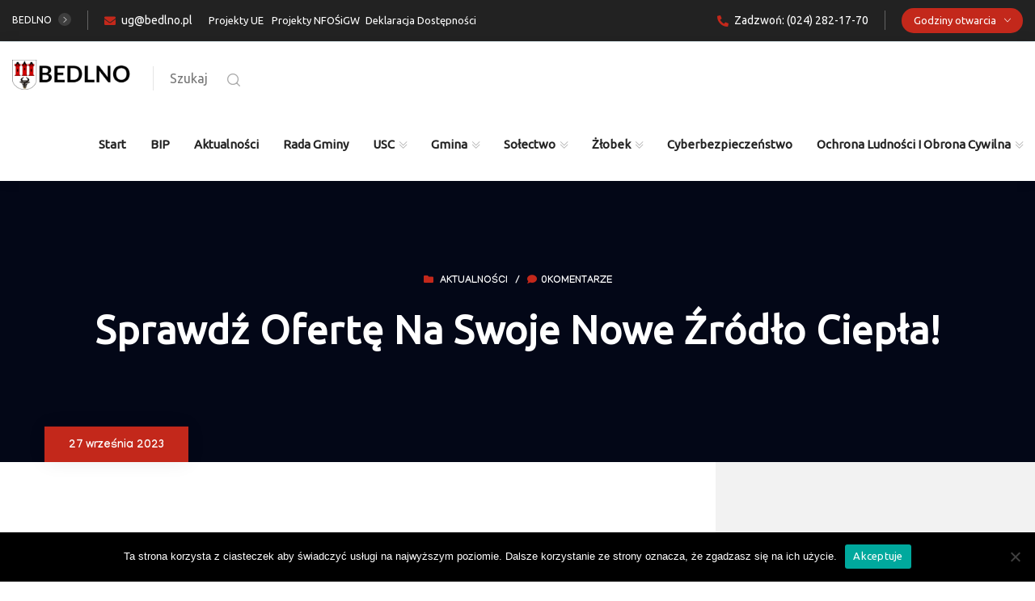

--- FILE ---
content_type: text/html; charset=UTF-8
request_url: https://bedlno.pl/2023/09/27/sprawdz-oferte-na-swoje-nowe-zrodlo-ciepla/
body_size: 30161
content:
<!DOCTYPE html>
<html lang="pl-PL">
<head>
	<meta charset="UTF-8">
	<meta http-equiv="X-UA-Compatible" content="IE=edge">
	<meta name="viewport" content="width=device-width, initial-scale=1.0, maximum-scale=1.0, user-scalable=0">
	<meta name='robots' content='index, follow, max-image-preview:large, max-snippet:-1, max-video-preview:-1' />
	<style>img:is([sizes="auto" i], [sizes^="auto," i]) { contain-intrinsic-size: 3000px 1500px }</style>
	
	<!-- This site is optimized with the Yoast SEO plugin v26.7 - https://yoast.com/wordpress/plugins/seo/ -->
	<title>Sprawdź ofertę na swoje nowe źródło ciepła! - Urząd Gminy Bedlno</title>
	<link rel="canonical" href="https://bedlno.pl/2023/09/27/sprawdz-oferte-na-swoje-nowe-zrodlo-ciepla/" />
	<meta property="og:locale" content="pl_PL" />
	<meta property="og:type" content="article" />
	<meta property="og:title" content="Sprawdź ofertę na swoje nowe źródło ciepła! - Urząd Gminy Bedlno" />
	<meta property="og:description" content="Sprawdź ofertę na swoje nowe źródło ciepła! Prosimy naszych Wnioskodawców i Beneficjentów o rozwagę w wyborze dostawcy i firmy instalacyjnej do wykonania wymiany źródła ciepła z dofinansowaniem programu  „Czyste Powietrze”. Płacicie Państwo za zakup i montaż nowego źródła ciepła np. pompy ciepła– i refinansujecie zrealizowane zadanie z przyznanej i należnej Wam dotacji w ramach programu [&hellip;]" />
	<meta property="og:url" content="https://bedlno.pl/2023/09/27/sprawdz-oferte-na-swoje-nowe-zrodlo-ciepla/" />
	<meta property="og:site_name" content="Urząd Gminy Bedlno" />
	<meta property="article:published_time" content="2023-09-27T05:39:00+00:00" />
	<meta property="article:modified_time" content="2023-09-27T05:40:22+00:00" />
	<meta name="author" content="Wiesław Głuszcz" />
	<meta name="twitter:card" content="summary_large_image" />
	<meta name="twitter:label1" content="Napisane przez" />
	<meta name="twitter:data1" content="Wiesław Głuszcz" />
	<meta name="twitter:label2" content="Szacowany czas czytania" />
	<meta name="twitter:data2" content="3 minuty" />
	<script type="application/ld+json" class="yoast-schema-graph">{"@context":"https://schema.org","@graph":[{"@type":"Article","@id":"https://bedlno.pl/2023/09/27/sprawdz-oferte-na-swoje-nowe-zrodlo-ciepla/#article","isPartOf":{"@id":"https://bedlno.pl/2023/09/27/sprawdz-oferte-na-swoje-nowe-zrodlo-ciepla/"},"author":{"name":"Wiesław Głuszcz","@id":"https://bedlno.pl/#/schema/person/6db975d370b1c37e37f9029d8fb8bc4f"},"headline":"Sprawdź ofertę na swoje nowe źródło ciepła!","datePublished":"2023-09-27T05:39:00+00:00","dateModified":"2023-09-27T05:40:22+00:00","mainEntityOfPage":{"@id":"https://bedlno.pl/2023/09/27/sprawdz-oferte-na-swoje-nowe-zrodlo-ciepla/"},"wordCount":517,"publisher":{"@id":"https://bedlno.pl/#organization"},"articleSection":["Aktualności"],"inLanguage":"pl-PL"},{"@type":"WebPage","@id":"https://bedlno.pl/2023/09/27/sprawdz-oferte-na-swoje-nowe-zrodlo-ciepla/","url":"https://bedlno.pl/2023/09/27/sprawdz-oferte-na-swoje-nowe-zrodlo-ciepla/","name":"Sprawdź ofertę na swoje nowe źródło ciepła! - Urząd Gminy Bedlno","isPartOf":{"@id":"https://bedlno.pl/#website"},"datePublished":"2023-09-27T05:39:00+00:00","dateModified":"2023-09-27T05:40:22+00:00","breadcrumb":{"@id":"https://bedlno.pl/2023/09/27/sprawdz-oferte-na-swoje-nowe-zrodlo-ciepla/#breadcrumb"},"inLanguage":"pl-PL","potentialAction":[{"@type":"ReadAction","target":["https://bedlno.pl/2023/09/27/sprawdz-oferte-na-swoje-nowe-zrodlo-ciepla/"]}]},{"@type":"BreadcrumbList","@id":"https://bedlno.pl/2023/09/27/sprawdz-oferte-na-swoje-nowe-zrodlo-ciepla/#breadcrumb","itemListElement":[{"@type":"ListItem","position":1,"name":"Strona główna","item":"https://bedlno.pl/"},{"@type":"ListItem","position":2,"name":"Aktualności","item":"https://bedlno.pl/aktualnosci/"},{"@type":"ListItem","position":3,"name":"Sprawdź ofertę na swoje nowe źródło ciepła!"}]},{"@type":"WebSite","@id":"https://bedlno.pl/#website","url":"https://bedlno.pl/","name":"Urząd Gminy Bedlno","description":"Oficjalna strona Urzędu Gminy Bedlno | bedlno.pl","publisher":{"@id":"https://bedlno.pl/#organization"},"potentialAction":[{"@type":"SearchAction","target":{"@type":"EntryPoint","urlTemplate":"https://bedlno.pl/?s={search_term_string}"},"query-input":{"@type":"PropertyValueSpecification","valueRequired":true,"valueName":"search_term_string"}}],"inLanguage":"pl-PL"},{"@type":"Organization","@id":"https://bedlno.pl/#organization","name":"Urząd Gminy Bedlno","url":"https://bedlno.pl/","logo":{"@type":"ImageObject","inLanguage":"pl-PL","@id":"https://bedlno.pl/#/schema/logo/image/","url":"https://bedlno.pl/wp-content/uploads/2020/10/cropped-bedlno_lg_bk.png","contentUrl":"https://bedlno.pl/wp-content/uploads/2020/10/cropped-bedlno_lg_bk.png","width":9556,"height":2380,"caption":"Urząd Gminy Bedlno"},"image":{"@id":"https://bedlno.pl/#/schema/logo/image/"}},{"@type":"Person","@id":"https://bedlno.pl/#/schema/person/6db975d370b1c37e37f9029d8fb8bc4f","name":"Wiesław Głuszcz","image":{"@type":"ImageObject","inLanguage":"pl-PL","@id":"https://bedlno.pl/#/schema/person/image/","url":"https://secure.gravatar.com/avatar/6c6d74af1143c34dc4a58c33eb6bc11176b2da1e19297427a12452f0b9568813?s=96&d=mm&r=g","contentUrl":"https://secure.gravatar.com/avatar/6c6d74af1143c34dc4a58c33eb6bc11176b2da1e19297427a12452f0b9568813?s=96&d=mm&r=g","caption":"Wiesław Głuszcz"},"url":"https://bedlno.pl/author/wieslawg/"}]}</script>
	<!-- / Yoast SEO plugin. -->


<link rel='dns-prefetch' href='//fonts.googleapis.com' />
<link rel='preconnect' href='https://fonts.gstatic.com' crossorigin />
<link rel="alternate" type="application/rss+xml" title="Urząd Gminy Bedlno &raquo; Kanał z wpisami" href="https://bedlno.pl/feed/" />
<link rel="alternate" type="application/rss+xml" title="Urząd Gminy Bedlno &raquo; Kanał z komentarzami" href="https://bedlno.pl/comments/feed/" />
<script type="text/javascript" src="[data-uri]" defer></script>

<link rel='stylesheet' id='citygovt-google-fonts-css' href='https://fonts.googleapis.com/css?family=Manjari:300,300i,400,400i,500,500i,600,600i,700,700i,800,800i,900,900i%7CMontserrat+Alternates:300,300i,400,400i,500,500i,600,600i,700,700i,800,800i,900,900i&#038;subset=latin,cyrillic-ext,latin-ext,cyrillic,greek-ext,greek,vietnamese' type='text/css' media='all' />
<style id='wp-emoji-styles-inline-css' type='text/css'>

	img.wp-smiley, img.emoji {
		display: inline !important;
		border: none !important;
		box-shadow: none !important;
		height: 1em !important;
		width: 1em !important;
		margin: 0 0.07em !important;
		vertical-align: -0.1em !important;
		background: none !important;
		padding: 0 !important;
	}
</style>
<style id='classic-theme-styles-inline-css' type='text/css'>
/*! This file is auto-generated */
.wp-block-button__link{color:#fff;background-color:#32373c;border-radius:9999px;box-shadow:none;text-decoration:none;padding:calc(.667em + 2px) calc(1.333em + 2px);font-size:1.125em}.wp-block-file__button{background:#32373c;color:#fff;text-decoration:none}
</style>
<style id='global-styles-inline-css' type='text/css'>
:root{--wp--preset--aspect-ratio--square: 1;--wp--preset--aspect-ratio--4-3: 4/3;--wp--preset--aspect-ratio--3-4: 3/4;--wp--preset--aspect-ratio--3-2: 3/2;--wp--preset--aspect-ratio--2-3: 2/3;--wp--preset--aspect-ratio--16-9: 16/9;--wp--preset--aspect-ratio--9-16: 9/16;--wp--preset--color--black: #000000;--wp--preset--color--cyan-bluish-gray: #abb8c3;--wp--preset--color--white: #ffffff;--wp--preset--color--pale-pink: #f78da7;--wp--preset--color--vivid-red: #cf2e2e;--wp--preset--color--luminous-vivid-orange: #ff6900;--wp--preset--color--luminous-vivid-amber: #fcb900;--wp--preset--color--light-green-cyan: #7bdcb5;--wp--preset--color--vivid-green-cyan: #00d084;--wp--preset--color--pale-cyan-blue: #8ed1fc;--wp--preset--color--vivid-cyan-blue: #0693e3;--wp--preset--color--vivid-purple: #9b51e0;--wp--preset--gradient--vivid-cyan-blue-to-vivid-purple: linear-gradient(135deg,rgba(6,147,227,1) 0%,rgb(155,81,224) 100%);--wp--preset--gradient--light-green-cyan-to-vivid-green-cyan: linear-gradient(135deg,rgb(122,220,180) 0%,rgb(0,208,130) 100%);--wp--preset--gradient--luminous-vivid-amber-to-luminous-vivid-orange: linear-gradient(135deg,rgba(252,185,0,1) 0%,rgba(255,105,0,1) 100%);--wp--preset--gradient--luminous-vivid-orange-to-vivid-red: linear-gradient(135deg,rgba(255,105,0,1) 0%,rgb(207,46,46) 100%);--wp--preset--gradient--very-light-gray-to-cyan-bluish-gray: linear-gradient(135deg,rgb(238,238,238) 0%,rgb(169,184,195) 100%);--wp--preset--gradient--cool-to-warm-spectrum: linear-gradient(135deg,rgb(74,234,220) 0%,rgb(151,120,209) 20%,rgb(207,42,186) 40%,rgb(238,44,130) 60%,rgb(251,105,98) 80%,rgb(254,248,76) 100%);--wp--preset--gradient--blush-light-purple: linear-gradient(135deg,rgb(255,206,236) 0%,rgb(152,150,240) 100%);--wp--preset--gradient--blush-bordeaux: linear-gradient(135deg,rgb(254,205,165) 0%,rgb(254,45,45) 50%,rgb(107,0,62) 100%);--wp--preset--gradient--luminous-dusk: linear-gradient(135deg,rgb(255,203,112) 0%,rgb(199,81,192) 50%,rgb(65,88,208) 100%);--wp--preset--gradient--pale-ocean: linear-gradient(135deg,rgb(255,245,203) 0%,rgb(182,227,212) 50%,rgb(51,167,181) 100%);--wp--preset--gradient--electric-grass: linear-gradient(135deg,rgb(202,248,128) 0%,rgb(113,206,126) 100%);--wp--preset--gradient--midnight: linear-gradient(135deg,rgb(2,3,129) 0%,rgb(40,116,252) 100%);--wp--preset--font-size--small: 13px;--wp--preset--font-size--medium: 20px;--wp--preset--font-size--large: 36px;--wp--preset--font-size--x-large: 42px;--wp--preset--spacing--20: 0.44rem;--wp--preset--spacing--30: 0.67rem;--wp--preset--spacing--40: 1rem;--wp--preset--spacing--50: 1.5rem;--wp--preset--spacing--60: 2.25rem;--wp--preset--spacing--70: 3.38rem;--wp--preset--spacing--80: 5.06rem;--wp--preset--shadow--natural: 6px 6px 9px rgba(0, 0, 0, 0.2);--wp--preset--shadow--deep: 12px 12px 50px rgba(0, 0, 0, 0.4);--wp--preset--shadow--sharp: 6px 6px 0px rgba(0, 0, 0, 0.2);--wp--preset--shadow--outlined: 6px 6px 0px -3px rgba(255, 255, 255, 1), 6px 6px rgba(0, 0, 0, 1);--wp--preset--shadow--crisp: 6px 6px 0px rgba(0, 0, 0, 1);}:where(.is-layout-flex){gap: 0.5em;}:where(.is-layout-grid){gap: 0.5em;}body .is-layout-flex{display: flex;}.is-layout-flex{flex-wrap: wrap;align-items: center;}.is-layout-flex > :is(*, div){margin: 0;}body .is-layout-grid{display: grid;}.is-layout-grid > :is(*, div){margin: 0;}:where(.wp-block-columns.is-layout-flex){gap: 2em;}:where(.wp-block-columns.is-layout-grid){gap: 2em;}:where(.wp-block-post-template.is-layout-flex){gap: 1.25em;}:where(.wp-block-post-template.is-layout-grid){gap: 1.25em;}.has-black-color{color: var(--wp--preset--color--black) !important;}.has-cyan-bluish-gray-color{color: var(--wp--preset--color--cyan-bluish-gray) !important;}.has-white-color{color: var(--wp--preset--color--white) !important;}.has-pale-pink-color{color: var(--wp--preset--color--pale-pink) !important;}.has-vivid-red-color{color: var(--wp--preset--color--vivid-red) !important;}.has-luminous-vivid-orange-color{color: var(--wp--preset--color--luminous-vivid-orange) !important;}.has-luminous-vivid-amber-color{color: var(--wp--preset--color--luminous-vivid-amber) !important;}.has-light-green-cyan-color{color: var(--wp--preset--color--light-green-cyan) !important;}.has-vivid-green-cyan-color{color: var(--wp--preset--color--vivid-green-cyan) !important;}.has-pale-cyan-blue-color{color: var(--wp--preset--color--pale-cyan-blue) !important;}.has-vivid-cyan-blue-color{color: var(--wp--preset--color--vivid-cyan-blue) !important;}.has-vivid-purple-color{color: var(--wp--preset--color--vivid-purple) !important;}.has-black-background-color{background-color: var(--wp--preset--color--black) !important;}.has-cyan-bluish-gray-background-color{background-color: var(--wp--preset--color--cyan-bluish-gray) !important;}.has-white-background-color{background-color: var(--wp--preset--color--white) !important;}.has-pale-pink-background-color{background-color: var(--wp--preset--color--pale-pink) !important;}.has-vivid-red-background-color{background-color: var(--wp--preset--color--vivid-red) !important;}.has-luminous-vivid-orange-background-color{background-color: var(--wp--preset--color--luminous-vivid-orange) !important;}.has-luminous-vivid-amber-background-color{background-color: var(--wp--preset--color--luminous-vivid-amber) !important;}.has-light-green-cyan-background-color{background-color: var(--wp--preset--color--light-green-cyan) !important;}.has-vivid-green-cyan-background-color{background-color: var(--wp--preset--color--vivid-green-cyan) !important;}.has-pale-cyan-blue-background-color{background-color: var(--wp--preset--color--pale-cyan-blue) !important;}.has-vivid-cyan-blue-background-color{background-color: var(--wp--preset--color--vivid-cyan-blue) !important;}.has-vivid-purple-background-color{background-color: var(--wp--preset--color--vivid-purple) !important;}.has-black-border-color{border-color: var(--wp--preset--color--black) !important;}.has-cyan-bluish-gray-border-color{border-color: var(--wp--preset--color--cyan-bluish-gray) !important;}.has-white-border-color{border-color: var(--wp--preset--color--white) !important;}.has-pale-pink-border-color{border-color: var(--wp--preset--color--pale-pink) !important;}.has-vivid-red-border-color{border-color: var(--wp--preset--color--vivid-red) !important;}.has-luminous-vivid-orange-border-color{border-color: var(--wp--preset--color--luminous-vivid-orange) !important;}.has-luminous-vivid-amber-border-color{border-color: var(--wp--preset--color--luminous-vivid-amber) !important;}.has-light-green-cyan-border-color{border-color: var(--wp--preset--color--light-green-cyan) !important;}.has-vivid-green-cyan-border-color{border-color: var(--wp--preset--color--vivid-green-cyan) !important;}.has-pale-cyan-blue-border-color{border-color: var(--wp--preset--color--pale-cyan-blue) !important;}.has-vivid-cyan-blue-border-color{border-color: var(--wp--preset--color--vivid-cyan-blue) !important;}.has-vivid-purple-border-color{border-color: var(--wp--preset--color--vivid-purple) !important;}.has-vivid-cyan-blue-to-vivid-purple-gradient-background{background: var(--wp--preset--gradient--vivid-cyan-blue-to-vivid-purple) !important;}.has-light-green-cyan-to-vivid-green-cyan-gradient-background{background: var(--wp--preset--gradient--light-green-cyan-to-vivid-green-cyan) !important;}.has-luminous-vivid-amber-to-luminous-vivid-orange-gradient-background{background: var(--wp--preset--gradient--luminous-vivid-amber-to-luminous-vivid-orange) !important;}.has-luminous-vivid-orange-to-vivid-red-gradient-background{background: var(--wp--preset--gradient--luminous-vivid-orange-to-vivid-red) !important;}.has-very-light-gray-to-cyan-bluish-gray-gradient-background{background: var(--wp--preset--gradient--very-light-gray-to-cyan-bluish-gray) !important;}.has-cool-to-warm-spectrum-gradient-background{background: var(--wp--preset--gradient--cool-to-warm-spectrum) !important;}.has-blush-light-purple-gradient-background{background: var(--wp--preset--gradient--blush-light-purple) !important;}.has-blush-bordeaux-gradient-background{background: var(--wp--preset--gradient--blush-bordeaux) !important;}.has-luminous-dusk-gradient-background{background: var(--wp--preset--gradient--luminous-dusk) !important;}.has-pale-ocean-gradient-background{background: var(--wp--preset--gradient--pale-ocean) !important;}.has-electric-grass-gradient-background{background: var(--wp--preset--gradient--electric-grass) !important;}.has-midnight-gradient-background{background: var(--wp--preset--gradient--midnight) !important;}.has-small-font-size{font-size: var(--wp--preset--font-size--small) !important;}.has-medium-font-size{font-size: var(--wp--preset--font-size--medium) !important;}.has-large-font-size{font-size: var(--wp--preset--font-size--large) !important;}.has-x-large-font-size{font-size: var(--wp--preset--font-size--x-large) !important;}
:where(.wp-block-post-template.is-layout-flex){gap: 1.25em;}:where(.wp-block-post-template.is-layout-grid){gap: 1.25em;}
:where(.wp-block-columns.is-layout-flex){gap: 2em;}:where(.wp-block-columns.is-layout-grid){gap: 2em;}
:root :where(.wp-block-pullquote){font-size: 1.5em;line-height: 1.6;}
</style>
<link data-optimized="1" rel='stylesheet' id='contact-form-7-css' href='https://bedlno.pl/wp-content/litespeed/css/51d26b87950d54b3a865abe7be657d70.css?ver=37b9f' type='text/css' media='all' />
<link data-optimized="1" rel='stylesheet' id='cookie-notice-front-css' href='https://bedlno.pl/wp-content/litespeed/css/db6d1c99ca4b81644f4e7c9beb40fed7.css?ver=436c1' type='text/css' media='all' />
<link data-optimized="1" rel='stylesheet' id='ctf_styles-css' href='https://bedlno.pl/wp-content/litespeed/css/3a6d108c11a4c4e4e0c16b93ba5a7c9e.css?ver=6e737' type='text/css' media='all' />
<link data-optimized="1" rel='stylesheet' id='extendify-utility-styles-css' href='https://bedlno.pl/wp-content/litespeed/css/2eaa005e7a0d90475144151edf25b3ec.css?ver=8034b' type='text/css' media='all' />
<link data-optimized="1" rel='stylesheet' id='bootstrap-css' href='https://bedlno.pl/wp-content/litespeed/css/aded820101739e77098f7cec51df2f5d.css?ver=76726' type='text/css' media='all' />
<link data-optimized="1" rel='stylesheet' id='jquery-ui-css' href='https://bedlno.pl/wp-content/litespeed/css/b6f32010502da89becb19ad4b3aac533.css?ver=ec7bc' type='text/css' media='all' />
<link data-optimized="1" rel='stylesheet' id='owl-css' href='https://bedlno.pl/wp-content/litespeed/css/754f85099d2d30629f62226ae6046550.css?ver=40f10' type='text/css' media='all' />
<link data-optimized="1" rel='stylesheet' id='fontawesome-all-css' href='https://bedlno.pl/wp-content/litespeed/css/117ac5e7286d3bb8dd83f217f699fb1b.css?ver=0afb9' type='text/css' media='all' />
<link data-optimized="1" rel='stylesheet' id='line-awesome-css' href='https://bedlno.pl/wp-content/litespeed/css/9c5d52553c6e36e062974780e1ce8032.css?ver=a6cdc' type='text/css' media='all' />
<link data-optimized="1" rel='stylesheet' id='flaticon-css' href='https://bedlno.pl/wp-content/litespeed/css/f7a36548f4530fdb9b10cf0c11115115.css?ver=b36b4' type='text/css' media='all' />
<link data-optimized="1" rel='stylesheet' id='animate-css' href='https://bedlno.pl/wp-content/litespeed/css/7cbb0d78f6ca577e2ef2700904fb8426.css?ver=f18d0' type='text/css' media='all' />
<link data-optimized="1" rel='stylesheet' id='jquery-fancybox-css' href='https://bedlno.pl/wp-content/litespeed/css/7858b553e24d8ddbf451103f890df7ea.css?ver=8516f' type='text/css' media='all' />
<link data-optimized="1" rel='stylesheet' id='scrollbar-css' href='https://bedlno.pl/wp-content/litespeed/css/4662f531c224f68ee4e170fad31d278a.css?ver=be63f' type='text/css' media='all' />
<link data-optimized="1" rel='stylesheet' id='hover-css' href='https://bedlno.pl/wp-content/litespeed/css/f39091bb87ea48552082ca1e89d9636a.css?ver=597b2' type='text/css' media='all' />
<link data-optimized="1" rel='stylesheet' id='custom-animate-css' href='https://bedlno.pl/wp-content/litespeed/css/6f57cabf8c7f3813311c24192b0d0d6b.css?ver=462d5' type='text/css' media='all' />
<link data-optimized="1" rel='stylesheet' id='citygovt-style-css' href='https://bedlno.pl/wp-content/litespeed/css/36c42a90cff97787e4ab438fe3993ab1.css?ver=dfd7e' type='text/css' media='all' />
<style id='citygovt-style-inline-css' type='text/css'>

/* Color File - Defult #00aa55 */

a{
	color: #C3281B;
}

.theme_color{
	color:#C3281B;
}

.btn-style-one .btn-title{
	background: #C3281B;
}

.btn-style-two:hover .btn-title{
	background: #C3281B;
}

.btn-style-three:hover .btn-title{
	background: #C3281B;
}
.scroll-to-top:hover{
	border-color:#C3281B;
	background: #C3281B;
}
.header-top-one .email .icon{
	color: #C3281B;
}

.header-top-one .email .icon{
	color: #C3281B;
}

.header-top-one .hours .hours-btn{
	background: #C3281B;
}
.header-top-one .mid-text i {
	color: #C3281B;	
}
.header-top-one .hours .hours-dropdown{
	border-top: 2px solid #C3281B;
}

.header-top-one .hours .hours-dropdown li a:hover{
	color: #C3281B;
}
.header-top-one .phone .icon{
	color: #C3281B;
}
.header-top-one .phone a:hover{
	color: #C3281B;
}
.main-menu .navigation>li.current-menu-item>a, 
.main-menu .navigation>li:hover>a, 
.main-menu .navigation>li.current>a, 
.header-style-two .header-upper .main-menu .navigation>li:hover>a, 
.header-style-two .header-upper .main-menu .navigation>li.current>a, 
.header-style-two .header-upper .main-menu .navigation>li.current>a:before, 
.header-style-two .header-upper .main-menu .navigation>li:hover>a:before {
	color: #C3281B;
}
.sticky-header .main-menu .navigation > li:hover > a,
.sticky-header .main-menu .navigation > li.current > a{
	color: #C3281B;
}
.main-menu .navigation > li > ul > li:hover > a:before,
.main-menu .navigation > li > ul > li > ul > li:hover > a:before{
	background: #C3281B;
	border-color: #C3281B;
}
.main-menu .navigation > li > ul > li:hover > a:after,
.main-menu .navigation > li > ul > li > ul > li:hover > a:after{
	border-color: #C3281B;
}
.main-menu .navigation > li > ul > li:hover > a{
	color:#C3281B;
}
.main-menu .navigation > li > ul > li > ul > li:hover > a{
	color:#C3281B;
}
.social-links-one li a:hover{
	background: #C3281B;
	border-color: #C3281B;
}
.header-style-one .other-links .language .lang-dropdown{
	border-top: 2px solid #C3281B;
}

.header-style-one .other-links .language .lang-dropdown li a:hover{
	color: #C3281B;
}
.header-top-two .left-text .icon{
	color: #C3281B;
}
.header-top-two .info li .icon{
	color: #C3281B;
}
.header-top-two .info li a:hover{
	color: #C3281B;
}
.header-top-two .language .lang-btn .icon{
	color: #C3281B;
}
.header-top-two .language .lang-dropdown{
	border-top: 2px solid #C3281B;
}
.header-top-two .language .lang-dropdown li a:hover{
	color: #C3281B;
}
.social-links-two li a:hover{
	background: #C3281B;
	border-color: #C3281B;
}
.search-popup .search-form fieldset input[type="submit"]{
	background:#C3281B;
}
.search-popup .search-form fieldset input[type="submit"]:hover{
	background:#C3281B;
}
.search-popup .recent-searches li a:hover{
	color:#C3281B;
	border-color:#C3281B;	
}
.mobile-menu .navigation li > a:before{
	border-left: 3px solid #C3281B;
}
.banner-carousel .next-slide .count{
	color: #C3281B;
}
.banner-section .owl-nav .owl-prev:hover, 
.banner-section .owl-nav .owl-next:hover{
	color: #C3281B;
	background: none;
}
.banner-section-two .owl-nav .owl-prev:hover, 
.banner-section-two .owl-nav .owl-next:hover{
	color: #C3281B;
}
.sec-title .separator:before{
	border-bottom: 2px solid #C3281B;
}
.sec-title .separator:after{
	border-bottom: 2px solid #C3281B;
}
.sec-title .separator .cir{
	border: 2px solid #C3281B;
}
.sec-title .separator .c-2{
	background: #C3281B;
}
.list-style-one li:before{
	color: #C3281B;
}
.welcome-section .owl-dots .owl-dot.active span {
	background: #C3281B;
	outline-color: #C3281B;
}
.featured-block .content-box .icon-box {
	color: #C3281B;	
}
.featured-block .content-box h4 a:hover{
	color: #C3281B;
}
.featured-block .content-box h4 a:hover{
	color: #C3281B;
}

.featured-block .hover-box h4 a:hover{
	color: #C3281B;
}
.featured-block .more-link{
	color: #C3281B;
}
.featured-block .more-link a{
	color: #C3281B;
}
.featured-block .inner-box:hover .more-link a:before{
	background: #C3281B;
}
.about-section .upper-text .big-letter{
	background: #C3281B;
}
.about-section .quote-box .round-point{
	background: #C3281B;
}
.about-section .quote-box .round-point:before{
	background: #C3281B;
}
.about-section .content_box .image_box .icon-box {
	background: #C3281B;
}
.about-section .quote-box .inner{
	background: #C3281B;
}
.about-section .quote-box .inner:before{
	border-top: 20px solid #C3281B;
	border-right: 20px solid #C3281B;
}
.services-section .image-left .image-layer:before{
	background: #C3281B;
}
.featured-service-block .lower-box{
	background: #C3281B;
}
.featured-block-two .content-box .icon-box{
	color: #C3281B;
}
.featured-block-two .inner-box:hover .content-box .icon-box:before{
	background: #C3281B;
}
.featured-block-two .content-box h4 a:hover{
	color: #C3281B;
}
.featured-block-two .read-more a:before{
	color:#C3281B;
}
.featured-block-two .read-more a:hover,
.featured-block-two .inner-box:hover .read-more a{
	color:#C3281B;
}
.featured-block-three .content-box .icon-box {
	color:#C3281B;	
}
.services-section .sec-title .more-link a {
	color:#C3281B;	
}
.event-block .content-box .cat-info span {
	background: #C3281B;
}
.event-block .content-box .content .notification li span {
	color: #C3281B;	
}
.event-block .inner-box:hover .content-box .date-box{
	color: #C3281B;
}
.event-block .content-box .cat-info a{
	background: #C3281B;
}
.event-block .content-box h3 a:hover{
	color: #C3281B;
}
.event-block .read-more a:before{
	color:#C3281B;
}
.event-block .read-more a,
.event-block .read-more a:hover,
.event-block .inner-box:hover .read-more a{
	color:#C3281B;
}
.newsletter-box .form-box .form-group input[type="text"]:focus,
.newsletter-box .form-box .form-group input[type="email"]:focus,
.newsletter-box .form-box .form-group input[type="tel"]:focus{
	border-color:#C3281B;
}
.events-section .see-all a{
	color:#C3281B;
}
.event-block-two .content-box .cat-info span {
	background: #C3281B;
}
.event-banner .cat-info span {
	background: #C3281B;
}
.wp-block-tag-cloud a:hover, .sidebar .tagcloud a:hover {
	background-color: #C3281B;
	border-color: #C3281B;
}
.sidebar .widget_archive li a:hover, 
.sidebar .widget_categories li a:hover, 
.sidebar .widget_archive li.current a, 
.sidebar .widget_categories li.current a {
	color: #C3281B;
}
.sidebar .widget_archive li a:before, 
.sidebar .widget_categories li a:before {
	color: #C3281B;
}
.sidebar .widget_archive li a:after, 
.sidebar .widget_categories li a:after {
	color: #C3281B;
}
.styled-pagination .post-page-numbers:hover, 
.styled-pagination .post-page-numbers.current, 
.styled-pagination .page-numbers:hover, .styled-pagination .page-numbers.current {
	background: #C3281B;
	border-color: #C3281B;
}
.styled-pagination .prev:hover, .styled-pagination .next:hover {
	color: #C3281B !important;
}
.team_membars.full_page .member_image .team_member_details .upper_block{
	background: #C3281B;	
}
.skill_bar .progress-bar {
	background: #C3281B;		
}
.services-section-two .nav-column .inner{
	background: #C3281B;
}
.services-section-two .image-box{
	background: #C3281B;
}
.team-block .hover-box .icon-box{
	color: #C3281B;
}
.alternate .team-block .hover-box .icon-box{
	color: #C3281B;
}
.team-block .info li a:hover{
	color: #C3281B;
}
.team-block .social-links li a:hover{
	color: #C3281B;
}
.team-block .lower-box:before{
	background: #C3281B;
}
.team-block .lower-box .designation{
	color: #C3281B;
}

.team-carousel .owl-dots .owl-dot.active span{
	background: #C3281B;
	outline-color: #C3281B;
}
.news-block .hover-box .single-link a{
	background: #C3281B;
}
.news-block .lower-box h4 a:hover{
	color: #C3281B;
}
.news-block .lower-box .cat-info .fa{
	color: #C3281B;
}
.news-carousel .owl-nav .owl-next:hover,
.news-carousel .owl-nav .owl-prev:hover{
	border-color: #C3281B !important;
	color: #C3281B !important;
}
.news-carousel .owl-dots .owl-dot.active span{
	background: #C3281B;
	outline-color: #C3281B;
}
.contact-info-section .info-box .inner:before{
	border-bottom: 2px solid #C3281B;
}
.contact-info-section .info-box .icon{
	color: #C3281B;
}
.contact-info-section .info-box .info a:hover{
	color: #C3281B;
}
.testimonials-section .slide-item .info .designation{
	color: #C3281B;
}
.testimonials-section .owl-dots .owl-dot.active span{
	background: #C3281B;
	outline-color: #C3281B;
}
.facts-section .fact-column .fact-box{
	color: #C3281B;
	border: 2px solid #C3281B;
}
.facts-section .fact-column .fact-box:before{
	border-bottom: 1px solid #C3281B;
}
.main-footer .links-widget .menu li a:before {
	border-color:#C3281B;
}
.main-footer .num-widget ul li a .hvr-info:before {
	color: #C3281B;
}
.main-footer .footer-bottom .copyright a{
	color: #C3281B;
}
.main-footer .social-links li a:hover{
	color: #C3281B;
}
.featured-block-three .content-box h4 a:hover{
	color: #C3281B;
}
.featured-block-three .hover-box h4 a:hover{
	color: #C3281B;
}
.featured-block-three .more-link{
	color: #C3281B;
}
.featured-block-three .more-link a:before{
	background: #C3281B;
}
.contact-links-box .info-header{
	background: #C3281B;
}
.contact-links-box .info li a:hover{
	color: #C3281B;
}
.contact-links-box .info li .icon{
	color: #C3281B;
}
.welcome-section-two .video-link .link .icon{
	color: #C3281B;
	border: 2px solid #C3281B;
}
.welcome-section-two .video-link .link:hover{
	color: #C3281B;
}
.fluid-section .top-icon-box{
	color: #C3281B;
}
.fluid-section .column:nth-child(2) .image-layer:before{
	background: #C3281B;
}
.departments-section .right-column .bottom-text a{
	color: #C3281B;
}

.departments-carousel .owl-nav .owl-next:hover,
.departments-carousel .owl-nav .owl-prev:hover{
	border-color: #C3281B;
	color: #C3281B;	
}

.sidebar .services-widget .links li a:hover,
.sidebar .services-widget .links li.current a{
	background: #C3281B;
}

.sidebar .cat-links li a:before{
	color: #C3281B;
}

.sidebar .cat-links li a:after{
	color: #C3281B;
}

.sidebar .cat-links li a:hover,
.sidebar .cat-links li.current a{
	color: #C3281B;
}

.featured-block-four .icon-box{
	color: #C3281B;
}
.featured-block-four h4 a:hover{
	color: #C3281B;
}
.featured-block-four .read-more a span:after{
	color:#C3281B;
}
.featured-block-four .read-more a:after{
	color:#C3281B;
}
.featured-block-four .read-more a:hover,
.featured-block-four .inner-box:hover .read-more a{
	color:#C3281B;
}

.departments-carousel .owl-dots .owl-dot.active span{
	background: #C3281B;
	outline-color: #C3281B;
}
.departments-section .services-row .image-layer:before{
	background: #C3281B;
}
.hi-block .upper-info h3:after{
	border-right: 2px solid #C3281B;
}
.hi-block .upper-info h3 a:hover{
	color: #C3281B;
}
.hi-block .image-cap .video-link .link:hover{
	color: #C3281B;
}
.highlights-section .owl-theme .owl-nav .owl-prev:hover,
.highlights-section .owl-theme .owl-nav .owl-next:hover{
	color: #C3281B;
}
.team-block-two .info .designation{
	color: #C3281B;
}
.team-block-two .share-it .share-btn:hover{
	background: #C3281B;
	border-color: #C3281B;
}
.team-block-two .share-it .share-list li a:hover{
	color: #C3281B;
}
.news-block-two .image-box .cat-info .fa{
	color: #C3281B;
}
.news-block-two .image-box .hover-link a:hover{
	color: #C3281B;
}
.news-block-two .lower-box h4 a:hover{
	color: #C3281B;
}
.news-block-two .more-link a:before{
	color:#C3281B;
}
.news-block-two .more-link a:hover,
.news-block-two .inner-box:hover .more-link a{
	color:#C3281B;
}
.news-block-three .inner-box{
	background: #C3281B;
}
.news-block-four .image-box .date{
	background: #C3281B;
}
.news-block-four .hover-box .more-link a{
	background: #C3281B;
}
.news-block-four .lower-box h2 a:hover{
	color: #C3281B;
}
.news-block-four .lower-box .cat-info .fa{
	color: #C3281B;
}
.news-block-four .share-it:hover .share-btn{
	color: #C3281B;
}

.news-block-four .share-it .share-list li a:hover{
	color: #C3281B;
}

.news-block-five .image-box .date{
	background: #C3281B;
}
.news-block-five .hover-box .more-link a{
	background: #C3281B;
}
.news-block-five .lower-box h4 a:hover{
	color: #C3281B;
}
.news-block-five .lower-box .cat-info .fa{
	color: #C3281B;
}
.reviews-section .review-block:hover .author-thumb:before,
.reviews-section .review-block:hover .author-thumb:after{
	border-color: #C3281B;
}
.reviews-section .review-block .info .designation{
	color: #C3281B;
}
.reviews-section .review-block .icon-box{
	color: #C3281B;
}
.reviews-carousel .owl-nav .owl-next:hover,
.reviews-carousel .owl-nav .owl-prev:hover{
	border-color: #C3281B;
	color: #C3281B;
}
.accordion-box .block .acc-btn.active{
	color: #C3281B;
}
.accordion-box .block:before{
	border-left: 2px solid #C3281B;
}
.accordion-box .block .acc-btn.active .icon:before{
	color: #C3281B;
}
.default-form .form-group input[type="text"]:focus,
.default-form .form-group input[type="email"]:focus,
.default-form .form-group input[type="password"]:focus,
.default-form .form-group input[type="tel"]:focus,
.default-form .form-group input[type="url"]:focus,
.default-form .form-group input[type="file"]:focus,
.default-form .form-group input[type="number"]:focus,
.default-form .form-group textarea:focus,
.default-form .form-group select:focus,
.form-group .ui-selectmenu-button.ui-button:focus,
.form-group .ui-selectmenu-button.ui-button:active{
	border-color: #C3281B;
}
.default-form .check-block label:before{
	color: #C3281B;
}
.default-form .check-block input:checked + label:before{
	content: '\f00c';
	border-color: #C3281B;
}
.ui-menu .ui-menu-item-wrapper:hover,
.ui-menu .ui-menu-item-wrapper.ui-state-active{
	background: #C3281B;
}
.main-footer-two .twitter-widget .feed a{
	color: #C3281B;
}
.main-footer-two .twitter-widget .info .icon{
	color: #C3281B;
}
.main-footer-two .newsletter-form .form-group input[type="text"]:focus,
.main-footer-two .newsletter-form .form-group input[type="email"]:focus,
.main-footer-two .newsletter-form .form-group input[type="tel"]:focus{
	border-color:#C3281B;
}

.main-footer-two .footer-bottom .copyright a{
	color: #C3281B;
}
.main-footer-two .social-links li a:hover{
	color: #C3281B;
}
.main-footer-two .footer-links li a:hover{
	color: #C3281B;
}
.error-section .med-text{
	color: #C3281B;
}
.comming-soon .social-links li a:hover,
.comming-soon .social-links li a:hover{
	background: #C3281B;
	border-color:#C3281B;	
}
.comming-soon .newsletter-form .instruction span{
	color: #C3281B;
}
.comming-soon .newsletter-form .theme-btn{
	background: #C3281B;
}
.comming-soon .newsletter-form .theme-btn:hover{
	color: #C3281B;
}
.time-counter .time-countdown .counter-column:after{
	color: #C3281B;
}
.faq-tabs .tab-buttons .tab-btn .icon{
	color: #C3281B;
}
.featured-block-five h3 a:hover{
	color: #C3281B;
}
.featured-block-five .read-more a{
	color:#C3281B;
}
.featured-block-five .read-more a:hover{
	background: #C3281B;
}
.highlights-section-two .owl-nav .owl-prev:hover, 
.highlights-section-two .owl-nav .owl-next:hover{
	color: #C3281B;
}

.ext-info-section .awards-row .image-layer:before{
	background: #C3281B;
}
.ext-info-section .awards-row .image-layer:before{
	background: #C3281B;
}
.filter-gallery .filters .filter.active,
.filter-gallery .filters .filter.current{
	color: #C3281B;
}
.gallery-block .cap-box h3 a:hover{
	color: #C3281B;
}
.gallery-block .cap-box h4 a:hover{
	color: #C3281B;
}
.gallery-block .lower-box h4 a:hover{
	color: #C3281B;
}
.gallery-block .zoom-btn a:hover{
	border-color: #C3281B;
	background: #C3281B;
}
.gallery-block-two .title-box h4:before{
	background: #C3281B;
}
.gallery-block-two .title-box .title a:hover,
.gallery-block-two .title-box .category a:hover{
	color: #C3281B;
}
.gallery-block-two .link-btn a:hover{
	color: #C3281B;
}
.gallery-block-three .link-btn a:hover{
	background: #C3281B;
}
.gallery-block-three .zoom-btn a:hover{
	background: #C3281B;
}
.gallery-block-four .link-btn a:hover{
	background: #C3281B;
}
.gallery-block-four .zoom-btn a:hover{
	background: #C3281B;
}
.gallery-block-four .inner-box:hover .lower-box .separator .dot{
	background: #C3281B;
}
.gallery-block-four .inner-box:hover .lower-box .separator .dot:before,
.gallery-block-four .inner-box:hover .lower-box .separator .dot:after{
	border-color: #C3281B;
}
.styled-pagination li.prev a:hover,
.styled-pagination li.next a:hover{
	color: #C3281B !important;
}
.styled-pagination li.prev a:hover,
.styled-pagination li.next a:hover{
	color: #C3281B !important;
}
.styled-pagination li a:hover,
.styled-pagination li a.active{
	background: #C3281B;
	border-color: #C3281B;
}
.contact-info-box .info-header{
	background: #C3281B;
}
.contact-info-box .info li a:hover{
	color: #C3281B;
}
.contact-info-box .info li a:hover{
	color: #C3281B;
}
.contact-info-box .info li .icon{
	color: #C3281B;
}
.history-section .center-line .dot{
	background: #C3281B;
}
.history-section .center-line .dot:before{
	background: #C3281B;
}
.history-block:hover .year-box .year-inner{
	background: #C3281B;
}
.history-block:hover .year-box:before,
.history-block:hover .year-box:after{
	border-color: #C3281B;
}
.history-block .text-col h6{
	color: #C3281B;
}
.featured-block-six .content-box h4 a:hover{
	color: #C3281B;
}
.featured-block-six .content-box .icon-box{
	color: #C3281B;
}
.featured-block-six .hvr-dropdown ul li a:hover{
	color: #C3281B;
}
.sidebar .search-box .form-group input:focus{
	border-color:#C3281B;	
}
.sidebar .search-box .form-group input:focus + button,
.sidebar .search-box .form-group button:hover{
	color: #C3281B;
}
.sidebar .services-widget .links li .icon{
	color: #C3281B;
}
.sidebar .popular-tags .tags-list li a:hover{
	background-color:#C3281B;
	border-color:#C3281B;
}
.newsletter-box-two .form-group input[type="text"]:focus,
.newsletter-box-two .form-group input[type="email"]:focus,
.newsletter-box-two .form-group input[type="tel"]:focus{
	border-color:#C3281B;
}
.sidebar .recent-posts .title a:hover{
	color:#C3281B;	
}
.service-details h3:before{
	border-bottom: 2px solid #C3281B;
}
.service-details .two-col .owl-theme .owl-nav .owl-next:hover,
.service-details .two-col .owl-theme .owl-nav .owl-prev:hover{
	background: #C3281B;
}
.service-details .service-list li:hover,
.service-details .service-list li a:hover{
	color: #C3281B;
}
.service-details .service-list li:before{
	color: #C3281B;
}
.service-details .service-list li:after{
	color: #C3281B;
}
.infra-block .icon-box{
	color: #C3281B;
}
.service-details .download-links ul{
	background: #C3281B;
}
.blog-banner .meta-info .fa{
	color: #C3281B;
}
.blog-banner .other-info .date{
	background: #C3281B;
}
.blog-banner .other-info .tags:before{
	color: #C3281B;
}
.post-details blockquote:before{
	background: #C3281B;
}
.post-details blockquote .author-title{
	color: #C3281B;
}
.share-post ul li a:hover{
	background: #C3281B;
}
.single-post .author-box{
	background: #C3281B;
}
.post-controls .prev-post:hover .icon{
	color: #C3281B;
	border-color: #C3281B;
}
.post-controls .prev-post .icon:after{
	background: #C3281B;
}
.post-controls .next-post:hover .icon{
	color: #C3281B;
	border-color: #C3281B;
}
.post-controls .next-post .icon:after{
	background: #C3281B;
}
.group-title h2 span{
	color: #C3281B;
}
.comments-area .comment-box .info .date{
	color:#C3281B;
}
.comments-area .comment-box .reply-link a:hover{
	color: #C3281B;
}
.drop-list-one .dropdown-menu li a:hover{
	color: #C3281B;
}
.event-block-two .inner-box:hover .content-box .date-box{
	color: #C3281B;
}
.event-block-two .content-box .cat-info a{
	background: #C3281B;
}
.event-block-two .content-box h3 a:hover{
	color: #C3281B;
}
.event-block-two .read-more a:before{
	color:#C3281B;
}
.event-block-two .read-more a:hover,
.event-block-two .inner-box:hover .read-more a{
	color:#C3281B;
}
.event-block-three .inner-box:hover .content-box .date-box{
	color: #C3281B;
}
.event-block-three .content-box .cat-info a{
	background: #C3281B;
}
.event-block-three .content-box h4 a:hover{
	color: #C3281B;
}
.event-block-three .read-more a:before{
	color:#C3281B;
}
.event-block-three .read-more a:hover,
.event-block-three .inner-box:hover .read-more a{
	color:#C3281B;
}
.event-banner .cat-info a{
	background: #C3281B;
}
.event-details .info-block .inner-box{
	background: #C3281B;
}
.guest-carousel .owl-dots .owl-dot.active span{
	background: #C3281B;
	outline-color: #C3281B;
}
.guest-block .designation{
	color: #C3281B;
}
.event-details .info-column .title{
	background: #C3281B;
}
.event-details .contact-box .info li a:hover{
	color: #C3281B;
}
.event-details .more-info-box .timings .curve:before{
	background: #C3281B;
}
.event-details .more-info-box .timings .curve:after{
	background: #C3281B;
}
.event-details .more-info-box .timings .inner{
	background: #C3281B;
}
.loadmore .loadmore-button,
.loadmore .loadmore-less{
	background: #C3281B;
}
.services-section-two .nav-column ul li:before {
	background: #C3281B;
}
		
</style>
<link data-optimized="1" rel='stylesheet' id='citygovt-responsive-css' href='https://bedlno.pl/wp-content/litespeed/css/260a2703b59277ae3c9187be58bd2cd7.css?ver=39bf3' type='text/css' media='all' />
<link data-optimized="1" rel='stylesheet' id='elementor-icons-css' href='https://bedlno.pl/wp-content/litespeed/css/332baa1c228ce2a762a4d73ad8de875a.css?ver=bef36' type='text/css' media='all' />
<link data-optimized="1" rel='stylesheet' id='elementor-frontend-css' href='https://bedlno.pl/wp-content/litespeed/css/76510164a0cc3c82c0b63c5c2bedea85.css?ver=a9e9d' type='text/css' media='all' />
<link data-optimized="1" rel='stylesheet' id='elementor-post-8-css' href='https://bedlno.pl/wp-content/litespeed/css/f2c05507956053a08d2f2ebaf7cf4b2b.css?ver=9ee4e' type='text/css' media='all' />
<link data-optimized="1" rel='stylesheet' id='elementor-post-11079-css' href='https://bedlno.pl/wp-content/litespeed/css/07afeebb9baa76cd878696fd825b8f34.css?ver=ca149' type='text/css' media='all' />
<link rel="preload" as="style" href="https://fonts.googleapis.com/css?family=Ubuntu&#038;subset=latin-ext&#038;display=swap&#038;ver=1745934564" /><link rel="stylesheet" href="https://fonts.googleapis.com/css?family=Ubuntu&#038;subset=latin-ext&#038;display=swap&#038;ver=1745934564" media="print" onload="this.media='all'"><noscript><link rel="stylesheet" href="https://fonts.googleapis.com/css?family=Ubuntu&#038;subset=latin-ext&#038;display=swap&#038;ver=1745934564" /></noscript><link rel='stylesheet' id='wp-add-custom-css-css' href='https://bedlno.pl?display_custom_css=css&#038;ver=6.8.3' type='text/css' media='all' />
<link data-optimized="1" rel='stylesheet' id='elementor-gf-local-roboto-css' href='https://bedlno.pl/wp-content/litespeed/css/3050ef4609aee3f9fd55e1eebfbdd200.css?ver=fcd29' type='text/css' media='all' />
<link data-optimized="1" rel='stylesheet' id='elementor-gf-local-robotoslab-css' href='https://bedlno.pl/wp-content/litespeed/css/4ead87209342d1985e2c9c255a5de641.css?ver=6f4ea' type='text/css' media='all' />
<script type="text/javascript" src="https://bedlno.pl/wp-includes/js/jquery/jquery.min.js?ver=3.7.1" id="jquery-core-js"></script>
<script type="text/javascript" src="https://bedlno.pl/wp-includes/js/jquery/jquery-migrate.min.js?ver=3.4.1" id="jquery-migrate-js" defer data-deferred="1"></script>
<link rel="https://api.w.org/" href="https://bedlno.pl/wp-json/" /><link rel="alternate" title="JSON" type="application/json" href="https://bedlno.pl/wp-json/wp/v2/posts/11079" /><link rel="EditURI" type="application/rsd+xml" title="RSD" href="https://bedlno.pl/xmlrpc.php?rsd" />
<meta name="generator" content="WordPress 6.8.3" />
<link rel='shortlink' href='https://bedlno.pl/?p=11079' />
<link rel="alternate" title="oEmbed (JSON)" type="application/json+oembed" href="https://bedlno.pl/wp-json/oembed/1.0/embed?url=https%3A%2F%2Fbedlno.pl%2F2023%2F09%2F27%2Fsprawdz-oferte-na-swoje-nowe-zrodlo-ciepla%2F" />
<link rel="alternate" title="oEmbed (XML)" type="text/xml+oembed" href="https://bedlno.pl/wp-json/oembed/1.0/embed?url=https%3A%2F%2Fbedlno.pl%2F2023%2F09%2F27%2Fsprawdz-oferte-na-swoje-nowe-zrodlo-ciepla%2F&#038;format=xml" />
<meta name="generator" content="Redux 4.5.10" /><!-- FAVHERO FAVICON START --><!-- For iPad with high-resolution Retina display running iOS ≥ 7: --><link rel="apple-touch-icon-precomposed" sizes="152x152" href="https://bedlno.pl/wp-content/uploads/2021/12/favicon-152.png"><!-- Standard: --><link rel="icon" sizes="152x152" href="https://bedlno.pl/wp-content/uploads/2021/12/favicon-152.png"><meta name="msapplication-TileColor" content="#FFFFFF"><meta name="msapplication-TileImage" content="https://bedlno.pl/wp-content/uploads/2021/12/favicon-144.png"><!-- For iPad with high-resolution Retina display running iOS ≤ 6: --><link rel="apple-touch-icon-precomposed" sizes="144x144" href="https://bedlno.pl/wp-content/uploads/2021/12/favicon-144.png"><!-- For iPhone with high-resolution Retina display running iOS ≥ 7: --><link rel="apple-touch-icon-precomposed" sizes="120x120" href="https://bedlno.pl/wp-content/uploads/2021/12/favicon-120.png"><!-- For first- and second-generation iPad: --><link rel="apple-touch-icon-precomposed" sizes="72x72" href="https://bedlno.pl/wp-content/uploads/2021/12/favicon-72.png"><!-- For non-Retina iPhone, iPod Touch, and Android 2.1+ devices: --><link rel="apple-touch-icon-precomposed" href="https://bedlno.pl/wp-content/uploads/2021/12/favicon-57.png"><!-- FAVHERO FAVICON END --><meta name="et-api-version" content="v1"><meta name="et-api-origin" content="https://bedlno.pl"><link rel="https://theeventscalendar.com/" href="https://bedlno.pl/wp-json/tribe/tickets/v1/" /><meta name="generator" content="Elementor 3.34.1; features: additional_custom_breakpoints; settings: css_print_method-external, google_font-enabled, font_display-auto">
			<style>
				.e-con.e-parent:nth-of-type(n+4):not(.e-lazyloaded):not(.e-no-lazyload),
				.e-con.e-parent:nth-of-type(n+4):not(.e-lazyloaded):not(.e-no-lazyload) * {
					background-image: none !important;
				}
				@media screen and (max-height: 1024px) {
					.e-con.e-parent:nth-of-type(n+3):not(.e-lazyloaded):not(.e-no-lazyload),
					.e-con.e-parent:nth-of-type(n+3):not(.e-lazyloaded):not(.e-no-lazyload) * {
						background-image: none !important;
					}
				}
				@media screen and (max-height: 640px) {
					.e-con.e-parent:nth-of-type(n+2):not(.e-lazyloaded):not(.e-no-lazyload),
					.e-con.e-parent:nth-of-type(n+2):not(.e-lazyloaded):not(.e-no-lazyload) * {
						background-image: none !important;
					}
				}
			</style>
					<style type="text/css" id="wp-custom-css">
			a:focus, input:focus, textarea:focus, button:focus {
	outline: auto;
}
.left-text{
	position:relative;
	font-size:13px;
}
.left-text a{
	color:white!important;
}
.left-text a:hover{
	color:#00aa55!important;
	text-decoration:underline;
}
.header-top .header-top-one{
	height:50px;
}
.logo-nfosigw{
	position:relative;
	left:10px;
}
.logo-euro{
	position:relative;
}
.deklaracja-dostepnosci{
	position:relative;
	display:flex-start;
	flex-direction:row;
	left:17px;
}
.email {
	margin-right:20px;
}
.main-header .header-top .top-left{
	float:none;
}
.elementor-text-editor ul li {
    list-style: disc!important;
}		</style>
		<style id="citygovt_options-dynamic-css" title="dynamic-css" class="redux-options-output">body{font-family:Ubuntu;font-weight:normal;font-style:normal;}h1{font-family:Ubuntu;font-weight:normal;font-style:normal;}h2{font-family:Ubuntu;font-weight:normal;font-style:normal;}h3{font-family:Ubuntu;font-weight:normal;font-style:normal;}h4{font-family:Ubuntu;font-weight:normal;font-style:normal;}h5{font-family:Ubuntu;font-weight:normal;font-style:normal;}h6{font-family:Ubuntu;font-weight:normal;font-style:normal;}</style>				<style type="text/css" id="c4wp-checkout-css">
					.woocommerce-checkout .c4wp_captcha_field {
						margin-bottom: 10px;
						margin-top: 15px;
						position: relative;
						display: inline-block;
					}
				</style>
							<style type="text/css" id="c4wp-v3-lp-form-css">
				.login #login, .login #lostpasswordform {
					min-width: 350px !important;
				}
				.wpforms-field-c4wp iframe {
					width: 100% !important;
				}
			</style>
			</head>

<body data-rsssl=1 class="wp-singular post-template-default single single-post postid-11079 single-format-standard wp-custom-logo wp-theme-citygovt cookies-not-set eio-default tribe-no-js ally-default elementor-default elementor-kit-8 elementor-page elementor-page-11079 tribe-theme-citygovt">
<div class="page-wrapper">
	<!-- Preloader -->
			 <div class="preloader"><div class="icon"></div></div>
	
	
	<!-- Main Header -->

	
<header class="main-header header-style-one  ">

<div class="header-top header-top-one">
	<div class="auto-container">
		<div class="row inner clearfix">
			<div class="col-lg-4 wid_100">
				<div class="top-left clearfix">
					<div class="welcome-text">
										Bedlno  <span class="arrow flaticon-right-arrow-angle"></span></div>
					<div class="email"><a href="mailto:ug@bedlno.pl "><span class="icon fa fa-envelope"></span>ug@bedlno.pl </a></div>
					<div class="left-text"><a  class="logo-euro" href="https://bedlno.pl/category/projekty/projekty-wspolfinansowane-ze-srodkow-ue/">Projekty UE</a><a class="logo-nfosigw" href="https://bedlno.pl/category/projekty/projekty-wspolfinansowane-ze-srodkow-nfosigw/">Projekty NFOŚiGW</a><a class="deklaracja-dostepnosci" href="https://bedlno.pl/deklaracja-dostepnosci/?fbclid=IwAR3SVN81NFGhmJMmK35I9qfxE-Vm8Ydy1OgPVnTYF1rwGepXx-YPUca_VhY">Deklaracja Dostępności</a></div>
				</div>
			</div>
			<div class="col-lg-4 text-center mid_dp_none">
				<div class="owl-carousel owl-theme single_items">
			<div class="mid-text">
   <p><i class="fa fa-newspaper"></i><a href="https://bedlno.pl/2021/01/13/szczepimysie">#SzczepimySie</a></p>
   </a>
</div>
<div class="mid-text">
   <p><i class="fa fa-newspaper"></i><a href="https://bedlno.pl/2021/01/15/list-dla-mieszkancow-gminy-bedlno-w-wieku-powyzej-60-roku-zycia-dotyczacy-narodowego-programu-szczepien-przeciwko-wirusowi-sars-cov-2/">List dla mieszkańców Gminy Bedlno w wieku powyżej 60 roku życia dotyczący Narodowego Programu Szczepień przeciwko wirusowi SARS-CoV-2</a></p>
</div>
<div class="mid-text">
   <p><i class="fa fa-newspaper"></i>Awaryjny numer telefonu Urzędu Gminy: 724 005 010</p>
</div>				</div>
			</div>
			<div class="col-lg-4 wid_100">
				<div class="top-right clearfix">
					<div class="phone"><a href="tel:(024) 282-17-70"><span class="icon fa fa-phone-alt"></span>Zadzwoń: (024) 282-17-70</a></div>
					<div class="hours">
    <div class="hours-btn">Godziny otwarcia <span class="arrow flaticon-down-arrow"></span></div>
    <div class="hours-dropdown">
        <ul>
            <li><a href="#">Pon: 7:30 do 15:30</a></li>
            <li><a href="#">Wt: 7:30 do 15:30</a></li>
            <li><a href="#">Śr: 7:30 do 15:30</a></li>
            <li><a href="#">Czw: 7:30 do 15:30</a></li>
            <li><a href="#">Pt: 7:30 do 15:30</a></li>
        </ul>
    </div>
</div>				</div>
			</div>
		</div>
	</div>
</div>


	<div class="header-upper">
		<div class="auto-container">
			<div class="inner-container clearfix">
				<!--Logo-->
				<div class="logo-box clearfix">
					<div class="logo"><a href="https://bedlno.pl/" class="custom-logo-link" rel="home"><img width="9556" height="2380" src="https://bedlno.pl/wp-content/uploads/2020/10/cropped-bedlno_lg_bk.png" class="custom-logo" alt="Urząd Gminy Bedlno" decoding="async" srcset="https://bedlno.pl/wp-content/uploads/2020/10/cropped-bedlno_lg_bk.png 9556w, https://bedlno.pl/wp-content/uploads/2020/10/cropped-bedlno_lg_bk-300x75.png 300w, https://bedlno.pl/wp-content/uploads/2020/10/cropped-bedlno_lg_bk-1024x255.png 1024w, https://bedlno.pl/wp-content/uploads/2020/10/cropped-bedlno_lg_bk-768x191.png 768w, https://bedlno.pl/wp-content/uploads/2020/10/cropped-bedlno_lg_bk-1536x383.png 1536w, https://bedlno.pl/wp-content/uploads/2020/10/cropped-bedlno_lg_bk-2048x510.png 2048w" sizes="(max-width: 9556px) 100vw, 9556px" /></a></div>
										<div class="search-btn search-btn-one"><button type="button" class="theme-btn search-toggler"><span class="txt">Szukaj</span> <span class="icon flaticon-loupe-1"></span></button></div>
									</div>
				<!--Nav-->
				<div class="nav-outer clearfix">
					<!--Mobile Navigation Toggler-->
					<div class="mobile-nav-toggler"><span class="icon flaticon-menu-1"></span></div>
					<!-- Main Menu -->
					<nav class="main-menu navbar-expand-md navbar-light">
						<div class="collapse navbar-collapse show clearfix" id="navbarSupportedContent">
							<div class="collapse navbar-collapse"><ul id="menu-bedlno" class="navigation clearfix"><li id="menu-item-1750" class="menu-item menu-item-type-post_type menu-item-object-page menu-item-home menu-item-1750 nav-item"><a title="Start" href="https://bedlno.pl/">Start</a></li>
<li id="menu-item-1797" class="menu-item menu-item-type-custom menu-item-object-custom menu-item-1797 nav-item"><a title="BIP" target="_blank" href="http://ugbedlno.bip.org.pl/">BIP</a></li>
<li id="menu-item-1865" class="menu-item menu-item-type-post_type menu-item-object-page current_page_parent menu-item-1865 nav-item"><a title="Aktualności" href="https://bedlno.pl/aktualnosci/">Aktualności</a></li>
<li id="menu-item-1823" class="menu-item menu-item-type-post_type menu-item-object-page menu-item-1823 nav-item"><a title="Rada Gminy" href="https://bedlno.pl/rada-gminy/">Rada Gminy</a></li>
<li id="menu-item-2243" class="menu-item menu-item-type-custom menu-item-object-custom menu-item-has-children dropdown menu-item-2243 nav-item"><a title="USC" href="#" aria-haspopup="true" aria-expanded="false" id="2243">USC</a>
<ul class="dropdown" aria-labelledby="2243" role="menu">
	<li id="menu-item-5353" class="menu-item menu-item-type-post_type menu-item-object-page menu-item-5353 nav-item"><a title="Jubileusze" href="https://bedlno.pl/jubileusze/" class="dropdown ">Jubileusze</a></li>
	<li id="menu-item-2247" class="menu-item menu-item-type-post_type menu-item-object-page menu-item-2247 nav-item"><a title="Zakres działania" href="https://bedlno.pl/zakres-dzialania-usc/" class="dropdown ">Zakres działania</a></li>
	<li id="menu-item-2245" class="menu-item menu-item-type-post_type menu-item-object-page menu-item-2245 nav-item"><a title="Archiwum USC" href="https://bedlno.pl/archiwum-usc/" class="dropdown ">Archiwum USC</a></li>
	<li id="menu-item-2246" class="menu-item menu-item-type-post_type menu-item-object-page menu-item-2246 nav-item"><a title="Opłata skarbowa w USC" href="https://bedlno.pl/oplata-skarbowa-w-usc/" class="dropdown ">Opłata skarbowa w USC</a></li>
	<li id="menu-item-2244" class="menu-item menu-item-type-post_type menu-item-object-page menu-item-2244 nav-item"><a title="Kontakt" href="https://bedlno.pl/kontakt-usc/" class="dropdown ">Kontakt</a></li>
</ul>
</li>
<li id="menu-item-2440" class="menu-item menu-item-type-post_type menu-item-object-page menu-item-has-children dropdown menu-item-2440 nav-item"><a title="Gmina" href="https://bedlno.pl/gmina/" aria-haspopup="true" aria-expanded="false" id="2440">Gmina</a>
<ul class="dropdown" aria-labelledby="2440" role="menu">
	<li id="menu-item-13199" class="menu-item menu-item-type-post_type menu-item-object-page menu-item-13199 nav-item"><a title="Plan ogólny Gminy" href="https://bedlno.pl/plan-ogolny-gminy/" class="dropdown ">Plan ogólny Gminy</a></li>
	<li id="menu-item-2903" class="menu-item menu-item-type-post_type menu-item-object-page menu-item-2903 nav-item"><a title="Formularze" href="https://bedlno.pl/wzory-formularzy-rejestry-druki-oplaty/" class="dropdown ">Formularze</a></li>
	<li id="menu-item-6353" class="menu-item menu-item-type-taxonomy menu-item-object-category menu-item-has-children dropdown menu-item-6353 nav-item"><a title="Projekty" href="https://bedlno.pl/category/projekty/" class="dropdown ">Projekty</a>
	<ul class="dropdown" aria-labelledby="2440" role="menu">
		<li id="menu-item-8405" class="menu-item menu-item-type-post_type menu-item-object-page menu-item-has-children dropdown menu-item-8405 nav-item"><a title="Zadania finansowane lub dofinansowane z budżetu państwa lub z państwowych funduszy celowych." href="https://bedlno.pl/zadania-realizowane-w-ramach-rzadowego-funduszu-inwestycji-lokalnych/" class="dropdown ">Zadania finansowane lub dofinansowane z budżetu państwa lub z państwowych funduszy celowych.</a>
		<ul class="dropdown" aria-labelledby="2440" role="menu">
			<li id="menu-item-15822" class="menu-item menu-item-type-post_type menu-item-object-page menu-item-15822 nav-item"><a title="OCHRONA LUDNOŚCI" href="https://bedlno.pl/ochrona-ludnosci-zakladka/" class="dropdown ">OCHRONA LUDNOŚCI</a></li>
		</ul>
</li>
		<li id="menu-item-6354" class="menu-item menu-item-type-taxonomy menu-item-object-category menu-item-6354 nav-item"><a title="Projekty współfinansowane ze środków UE" href="https://bedlno.pl/category/projekty/projekty-wspolfinansowane-ze-srodkow-ue/" class="dropdown ">Projekty współfinansowane ze środków UE</a></li>
		<li id="menu-item-10920" class="menu-item menu-item-type-post_type menu-item-object-page menu-item-10920 nav-item"><a title="Przebudowa drogi Bedlno – Janów w gm. Bedlno w ramach zadania inwestycyjnego Modernizacja dróg gminnych wraz z oświetleniem ulicznym – lampy solarne" href="https://bedlno.pl/przebudowa-drogi-bedlno-janow-w-gm-bedlno-w-ramach-zadania-inwestycyjnego-modernizacja-drog-gminnych-wraz-z-oswietleniem-ulicznym-lampy-solarne/" class="dropdown ">Przebudowa drogi Bedlno – Janów w gm. Bedlno w ramach zadania inwestycyjnego Modernizacja dróg gminnych wraz z oświetleniem ulicznym – lampy solarne</a></li>
		<li id="menu-item-6355" class="menu-item menu-item-type-taxonomy menu-item-object-category menu-item-6355 nav-item"><a title="Projekty współfinansowane z innych środków zewnętrznych" href="https://bedlno.pl/category/projekty/projekty-wspolfinansowane-z-innych-srodkow-zewnetrznych/" class="dropdown ">Projekty współfinansowane z innych środków zewnętrznych</a></li>
		<li id="menu-item-6356" class="menu-item menu-item-type-taxonomy menu-item-object-category menu-item-6356 nav-item"><a title="Projekty współfinansowane ze środków NFOŚiGW" href="https://bedlno.pl/category/projekty/projekty-wspolfinansowane-ze-srodkow-nfosigw/" class="dropdown ">Projekty współfinansowane ze środków NFOŚiGW</a></li>
	</ul>
</li>
	<li id="menu-item-2135" class="menu-item menu-item-type-custom menu-item-object-custom menu-item-has-children dropdown menu-item-2135 nav-item"><a title="Najważniejsze informacje" href="#" class="dropdown ">Najważniejsze informacje</a>
	<ul class="dropdown" aria-labelledby="2440" role="menu">
		<li id="menu-item-1983" class="menu-item menu-item-type-post_type menu-item-object-page menu-item-1983 nav-item"><a title="Informacja o odpadach komunalnych" href="https://bedlno.pl/informacja-o-odpadach-komunalnych/" class="dropdown ">Informacja o odpadach komunalnych</a></li>
		<li id="menu-item-1990" class="menu-item menu-item-type-custom menu-item-object-custom menu-item-1990 nav-item"><a title="Bezplatny system informacji dla mieszkancow" href="https://sisms.pl/rejestracja/nadawca/9d4700d1/Gmina-Bedlno" class="dropdown ">Bezplatny system informacji dla mieszkancow</a></li>
		<li id="menu-item-1999" class="menu-item menu-item-type-post_type menu-item-object-page menu-item-1999 nav-item"><a title="Internetowe Konto Pacjenta" href="https://bedlno.pl/internetowe-konto-pacjenta/" class="dropdown ">Internetowe Konto Pacjenta</a></li>
		<li id="menu-item-2010" class="menu-item menu-item-type-post_type menu-item-object-page menu-item-2010 nav-item"><a title="Nieodpłatna Pomoc Prawna" href="https://bedlno.pl/nieodplatna-pomoc-prawna/" class="dropdown ">Nieodpłatna Pomoc Prawna</a></li>
		<li id="menu-item-2025" class="menu-item menu-item-type-post_type menu-item-object-page menu-item-2025 nav-item"><a title="Moje przedszkole" href="https://bedlno.pl/moje-przedszkole/" class="dropdown ">Moje przedszkole</a></li>
		<li id="menu-item-2021" class="menu-item menu-item-type-post_type menu-item-object-page menu-item-2021 nav-item"><a title="USUWANIA AZBESTU" href="https://bedlno.pl/usuwania-azbestu/" class="dropdown ">USUWANIA AZBESTU</a></li>
		<li id="menu-item-10921" class="menu-item menu-item-type-post_type menu-item-object-post menu-item-10921 nav-item"><a title="PSY DO ADOPCJI" href="https://bedlno.pl/2023/09/14/psy-do-adopcji/" class="dropdown ">PSY DO ADOPCJI</a></li>
	</ul>
</li>
	<li id="menu-item-2454" class="menu-item menu-item-type-custom menu-item-object-custom menu-item-has-children dropdown menu-item-2454 nav-item"><a title="Organizacje pozarządowe" href="#" class="dropdown ">Organizacje pozarządowe</a>
	<ul class="dropdown" aria-labelledby="2440" role="menu">
		<li id="menu-item-2214" class="menu-item menu-item-type-post_type menu-item-object-page menu-item-has-children dropdown menu-item-2214 nav-item"><a title="OSP" href="https://bedlno.pl/osp/" class="dropdown ">OSP</a>
		<ul class="dropdown" aria-labelledby="2440" role="menu">
			<li id="menu-item-4052" class="menu-item menu-item-type-post_type menu-item-object-page menu-item-4052 nav-item"><a title="Konsultacje społeczne projektu ustawy o OSP" href="https://bedlno.pl/konsultacje-spoleczne-projektu-ustawy-o-osp/" class="dropdown ">Konsultacje społeczne projektu ustawy o OSP</a></li>
			<li id="menu-item-3193" class="menu-item menu-item-type-post_type menu-item-object-page menu-item-3193 nav-item"><a title="Fundusz Sprawiedliwości" href="https://bedlno.pl/fundusz-sprawiedliwosci/" class="dropdown ">Fundusz Sprawiedliwości</a></li>
			<li id="menu-item-6645" class="menu-item menu-item-type-post_type menu-item-object-page menu-item-6645 nav-item"><a title="Świadczenie ratownicze z tytułu wysługi lat w OSP" href="https://bedlno.pl/swiadczenie-ratownicze-z-tytulu-wyslugi-lat-w-osp/" class="dropdown ">Świadczenie ratownicze z tytułu wysługi lat w OSP</a></li>
		</ul>
</li>
	</ul>
</li>
	<li id="menu-item-1974" class="menu-item menu-item-type-custom menu-item-object-custom menu-item-has-children dropdown menu-item-1974 nav-item"><a title="Patronat honorowy wójta gminy bedlna" href="#" class="dropdown ">Patronat honorowy wójta gminy bedlna</a>
	<ul class="dropdown" aria-labelledby="2440" role="menu">
		<li id="menu-item-1975" class="menu-item menu-item-type-custom menu-item-object-custom menu-item-1975 nav-item"><a title="Wniosek.doc" target="_blank" href="https://bedlno.pl/wp-content/uploads/2021/09/Wniosek.doc" class="dropdown ">Wniosek.doc</a></li>
		<li id="menu-item-1976" class="menu-item menu-item-type-custom menu-item-object-custom menu-item-1976 nav-item"><a title="Zarządzenie Nr 187 2015 Wójta Gminy Bedlno z dnia 08 grudnia 2015 r..pdf" target="_blank" href="https://bedlno.pl/wp-content/uploads/2021/09/Zarządzenie-Nr-187-2015-Wójta-Gminy-Bedlno-z-dnia-08-grudnia-2015-r..pdf" class="dropdown ">Zarządzenie Nr 187 2015 Wójta Gminy Bedlno z dnia 08 grudnia 2015 r..pdf</a></li>
		<li id="menu-item-1977" class="menu-item menu-item-type-custom menu-item-object-custom menu-item-1977 nav-item"><a title="Herb.jpg" target="_blank" href="https://bedlno.pl/wp-content/uploads/2021/09/Herb.jpeg" class="dropdown ">Herb.jpg</a></li>
		<li id="menu-item-8542" class="menu-item menu-item-type-post_type menu-item-object-post menu-item-8542 nav-item"><a title="Konsultacje społeczne" href="https://bedlno.pl/2025/10/20/konsultacje-spoleczne/" class="dropdown ">Konsultacje społeczne</a></li>
	</ul>
</li>
	<li id="menu-item-1978" class="menu-item menu-item-type-custom menu-item-object-custom menu-item-has-children dropdown menu-item-1978 nav-item"><a title="Zarządzenie Nr 8.2014 Wójta Gminy Bedlno z dnia 29 stycznia 2014r..pdf" target="_blank" href="https://bedlno.pl/wp-content/uploads/2021/09/Zarządzenie-Nr-8.2014-Wójta-Gminy-Bedlno-z-dnia-29-stycznia-2014r..pdf" class="dropdown ">Zarządzenie Nr 8.2014 Wójta Gminy Bedlno z dnia 29 stycznia 2014r..pdf</a>
	<ul class="dropdown" aria-labelledby="2440" role="menu">
		<li id="menu-item-14484" class="menu-item menu-item-type-post_type menu-item-object-post menu-item-14484 nav-item"><a title="Psy do adopcji" href="https://bedlno.pl/2025/04/10/psy-do-adopcji-2/" class="dropdown ">Psy do adopcji</a></li>
	</ul>
</li>
	<li id="menu-item-1988" class="menu-item menu-item-type-post_type menu-item-object-page menu-item-1988 nav-item"><a title="Strategia Rozwoju Gminy Bedlno na lata 2015-2025" href="https://bedlno.pl/strategia-rozwoju-gminy-bedlno-na-lata-2015-2025/" class="dropdown ">Strategia Rozwoju Gminy Bedlno na lata 2015-2025</a></li>
	<li id="menu-item-1989" class="menu-item menu-item-type-custom menu-item-object-custom menu-item-1989 nav-item"><a title="Przetargi" href="http://ugbedlno.bip.org.pl/przetargi/index/id/1" class="dropdown ">Przetargi</a></li>
	<li id="menu-item-2265" class="menu-item menu-item-type-custom menu-item-object-custom menu-item-has-children dropdown menu-item-2265 nav-item"><a title="Ewidencja Ludności" href="#" class="dropdown ">Ewidencja Ludności</a>
	<ul class="dropdown" aria-labelledby="2440" role="menu">
		<li id="menu-item-2266" class="menu-item menu-item-type-post_type menu-item-object-page menu-item-2266 nav-item"><a title="Zakres działania" href="https://bedlno.pl/zakres-dzialania-el/" class="dropdown ">Zakres działania</a></li>
	</ul>
</li>
	<li id="menu-item-2268" class="menu-item menu-item-type-custom menu-item-object-custom menu-item-has-children dropdown menu-item-2268 nav-item"><a title="Dowody Osobiste" href="#" class="dropdown ">Dowody Osobiste</a>
	<ul class="dropdown" aria-labelledby="2440" role="menu">
		<li id="menu-item-2267" class="menu-item menu-item-type-post_type menu-item-object-page menu-item-2267 nav-item"><a title="Zakres działania" href="https://bedlno.pl/zakres-dzialania-dowody-osobiste/" class="dropdown ">Zakres działania</a></li>
	</ul>
</li>
	<li id="menu-item-2602" class="menu-item menu-item-type-post_type menu-item-object-page menu-item-2602 nav-item"><a title="Odnawialne źródła energii" href="https://bedlno.pl/odnawialne-zrodla-energii/" class="dropdown ">Odnawialne źródła energii</a></li>
</ul>
</li>
<li id="menu-item-1938" class="menu-item menu-item-type-custom menu-item-object-custom current-menu-ancestor menu-item-has-children dropdown menu-item-1938 nav-item"><a title="Sołectwo" href="#" aria-haspopup="true" aria-expanded="false" id="1938">Sołectwo</a>
<ul class="dropdown" aria-labelledby="1938" role="menu">
	<li id="menu-item-10517" class="menu-item menu-item-type-post_type menu-item-object-post menu-item-10517 nav-item"><a title="Informacja w sprawie złożenia wniosku o wydanie zaświadczenia potwierdzającego okres pełnienia funkcji sołtysa" href="https://bedlno.pl/2023/07/04/informacja-w-sprawie-zlozenia-wniosku-o-wydanie-zaswiadczenia-potwierdzajacego-okres-pelnienia-funkcji-soltysa/" class="dropdown ">Informacja w sprawie złożenia wniosku o wydanie zaświadczenia potwierdzającego okres pełnienia funkcji sołtysa</a></li>
	<li id="menu-item-5663" class="menu-item menu-item-type-post_type menu-item-object-page menu-item-has-children dropdown menu-item-5663 nav-item"><a title="Sołectwo Na Plus" href="https://bedlno.pl/solectwo-na-plus/" class="dropdown ">Sołectwo Na Plus</a>
	<ul class="dropdown" aria-labelledby="1938" role="menu">
		<li id="menu-item-14085" class="menu-item menu-item-type-post_type menu-item-object-page menu-item-14085 nav-item"><a title="ZREALIZOWANA DOTACJA „INFRASTRUKTURA SOŁECKA NA PLUS”" href="https://bedlno.pl/zrealizowana-dotacja-infrastruktura-solecka-na-plus/" class="dropdown ">ZREALIZOWANA DOTACJA „INFRASTRUKTURA SOŁECKA NA PLUS”</a></li>
		<li id="menu-item-13890" class="menu-item menu-item-type-post_type menu-item-object-page menu-item-13890 nav-item"><a title="ZREALIZOWANE DOTACJE „SOŁECTWO NA PLUS” NA TERENIE GMINY BEDLNO W 2024 ROKU" href="https://bedlno.pl/zrealizowane-dotacje-solectwo-na-plus-na-terenie-gminy-bedlno-w-2024-roku/" class="dropdown ">ZREALIZOWANE DOTACJE „SOŁECTWO NA PLUS” NA TERENIE GMINY BEDLNO W 2024 ROKU</a></li>
		<li id="menu-item-11608" class="menu-item menu-item-type-post_type menu-item-object-page menu-item-11608 nav-item"><a title="ZREALIZOWANE DOTACJE „SOŁECTWO NA PLUS” NA TERENIE GMINY BEDLNO W 2023 ROKU" href="https://bedlno.pl/zrealizowane-dotacje-solectwo-na-plus-na-terenie-gminy-bedlno-w-2023-roku/" class="dropdown ">ZREALIZOWANE DOTACJE „SOŁECTWO NA PLUS” NA TERENIE GMINY BEDLNO W 2023 ROKU</a></li>
		<li id="menu-item-10847" class="menu-item menu-item-type-post_type menu-item-object-page menu-item-10847 nav-item"><a title="PRZYZNANE DOTACJE „SOŁECTWO NA PLUS” NA TERENIE GMINY BEDLNO W 2023 ROKU" href="https://bedlno.pl/przyznane-dotacje-solectwo-na-plus-na-terenie-gminy-bedlno-w-2023-roku/" class="dropdown ">PRZYZNANE DOTACJE „SOŁECTWO NA PLUS” NA TERENIE GMINY BEDLNO W 2023 ROKU</a></li>
		<li id="menu-item-9029" class="menu-item menu-item-type-post_type menu-item-object-post menu-item-9029 nav-item"><a title="INFRASTRUKTURA SOŁECKA NA PLUS" href="https://bedlno.pl/2023/01/02/infrastruktura-solecka-na-plus-2/" class="dropdown ">INFRASTRUKTURA SOŁECKA NA PLUS</a></li>
		<li id="menu-item-8257" class="menu-item menu-item-type-post_type menu-item-object-page menu-item-8257 nav-item"><a title="Przyznane dotacje „Sołectwo na plus” na terenie Gminy Bedlno w 2022 roku." href="https://bedlno.pl/przyznane-dotacje-solectwo-na-plus-na-terenie-gminy-bedlno-w-2022-roku/" class="dropdown ">Przyznane dotacje „Sołectwo na plus” na terenie Gminy Bedlno w 2022 roku.</a></li>
		<li id="menu-item-7644" class="menu-item menu-item-type-post_type menu-item-object-post menu-item-7644 nav-item"><a title="ZREALIZOWANE DOTACJE „SOŁECTWO NA PLUS” NA TERENIE GMINY BEDLNO W 2021 ROKU" href="https://bedlno.pl/2022/06/10/zrealizowane-dotacje-solectwo-na-plus-na-terenie-gminy-bedlno-w-2021-roku/" class="dropdown ">ZREALIZOWANE DOTACJE „SOŁECTWO NA PLUS” NA TERENIE GMINY BEDLNO W 2021 ROKU</a></li>
		<li id="menu-item-5662" class="menu-item menu-item-type-post_type menu-item-object-page menu-item-5662 nav-item"><a title="PRZYZNANE DOTACJE „SOŁECTWO NA PLUS” NA TERENIE GMINY BEDLNO W 2021 ROKU" href="https://bedlno.pl/przyznane-dotacje-solectwo-na-plus-na-terenie-gminy-bedlno-w-2021-roku/" class="dropdown ">PRZYZNANE DOTACJE „SOŁECTWO NA PLUS” NA TERENIE GMINY BEDLNO W 2021 ROKU</a></li>
	</ul>
</li>
	<li id="menu-item-1940" class="menu-item menu-item-type-custom menu-item-object-custom menu-item-has-children dropdown menu-item-1940 nav-item"><a title="Fundusz Sołecki" href="#" class="dropdown ">Fundusz Sołecki</a>
	<ul class="dropdown" aria-labelledby="1938" role="menu">
		<li id="menu-item-1936" class="menu-item menu-item-type-post_type menu-item-object-page menu-item-1936 nav-item"><a title="Fundusz sołecki krok po kroku" href="https://bedlno.pl/fundusz-solecki-krok-po-kroku/" class="dropdown ">Fundusz sołecki krok po kroku</a></li>
		<li id="menu-item-1935" class="menu-item menu-item-type-post_type menu-item-object-page menu-item-1935 nav-item"><a title="FUNDUSZ SOŁECKI NA 2021 rok" href="https://bedlno.pl/fundusz-solecki-na-2021-rok/" class="dropdown ">FUNDUSZ SOŁECKI NA 2021 rok</a></li>
	</ul>
</li>
	<li id="menu-item-1939" class="menu-item menu-item-type-custom menu-item-object-custom menu-item-has-children dropdown menu-item-1939 nav-item"><a title="Granty Sołeckie" href="#" class="dropdown ">Granty Sołeckie</a>
	<ul class="dropdown" aria-labelledby="1938" role="menu">
		<li id="menu-item-15784" class="menu-item menu-item-type-post_type menu-item-object-post menu-item-15784 nav-item"><a title="ZREALIZOWANE DOTACJE „GRANTY SOŁECKIE” NA TERENIE GMINY BEDLNO W 2025 ROKU" href="https://bedlno.pl/2025/12/15/zrealizowane-dotacje-granty-soleckie-na-terenie-gminy-bedlno-w-2025-roku/" class="dropdown ">ZREALIZOWANE DOTACJE „GRANTY SOŁECKIE” NA TERENIE GMINY BEDLNO W 2025 ROKU</a></li>
		<li id="menu-item-1932" class="menu-item menu-item-type-post_type menu-item-object-page menu-item-1932 nav-item"><a title="PRZYZNANE GRANTY SOŁECKIE 2020" href="https://bedlno.pl/przyznane-granty-soleckie-2020/" class="dropdown ">PRZYZNANE GRANTY SOŁECKIE 2020</a></li>
		<li id="menu-item-3047" class="menu-item menu-item-type-post_type menu-item-object-page menu-item-3047 nav-item"><a title="Zrealizowane granty sołeckie 2020" href="https://bedlno.pl/zrealizowane-granty-soleckie-2020/" class="dropdown ">Zrealizowane granty sołeckie 2020</a></li>
		<li id="menu-item-1933" class="menu-item menu-item-type-post_type menu-item-object-page menu-item-1933 nav-item"><a title="ZREALIZOWANE GRANTY SOŁECKIE 2019" href="https://bedlno.pl/zrealizowane-granty-soleckie-2019/" class="dropdown ">ZREALIZOWANE GRANTY SOŁECKIE 2019</a></li>
		<li id="menu-item-1934" class="menu-item menu-item-type-post_type menu-item-object-page menu-item-1934 nav-item"><a title="PRZYZNANE GRANTY SOŁECKIE 2019" href="https://bedlno.pl/przyznane-granty-soleckie-2019/" class="dropdown ">PRZYZNANE GRANTY SOŁECKIE 2019</a></li>
	</ul>
</li>
	<li id="menu-item-12872" class="menu-item menu-item-type-post_type menu-item-object-page current-menu-ancestor current_page_ancestor menu-item-has-children dropdown menu-item-12872 nav-item"><a title="Wykaz sołtysów 2024-2029" href="https://bedlno.pl/wykaz-soltysow-2024-2029/" class="dropdown ">Wykaz sołtysów 2024-2029</a>
	<ul class="dropdown" aria-labelledby="1938" role="menu">
		<li id="menu-item-1970" class="menu-item menu-item-type-custom menu-item-object-custom current-menu-ancestor menu-item-has-children dropdown menu-item-1970 nav-item"><a title="Rolnictwo" href="#" class="dropdown ">Rolnictwo</a>
		<ul class="dropdown" aria-labelledby="1938" role="menu">
			<li id="menu-item-3002" class="menu-item menu-item-type-post_type menu-item-object-post current-menu-ancestor dropdown menu-item-3002 nav-item"><a title="Zmiana wysokości opłat za paszporty – komunikat ARiMR" href="https://bedlno.pl/2021/02/01/zmiana-wysokosci-oplat-za-paszporty-komunikat-arimr/" class="dropdown ">Zmiana wysokości opłat za paszporty – komunikat ARiMR</a></li>
		</ul>
</li>
	</ul>
</li>
</ul>
</li>
<li id="menu-item-3319" class="menu-item menu-item-type-post_type menu-item-object-page menu-item-has-children dropdown menu-item-3319 nav-item"><a title="Żłobek" href="https://bedlno.pl/zlobek/" aria-haspopup="true" aria-expanded="false" id="3319">Żłobek</a>
<ul class="dropdown" aria-labelledby="3319" role="menu">
	<li id="menu-item-1751" class="menu-item menu-item-type-post_type menu-item-object-page menu-item-has-children dropdown menu-item-1751 nav-item"><a title="Kontakt" href="https://bedlno.pl/kontakt/" class="dropdown ">Kontakt</a>
	<ul class="dropdown" aria-labelledby="3319" role="menu">
		<li id="menu-item-4421" class="menu-item menu-item-type-post_type menu-item-object-page menu-item-4421 nav-item"><a title="Deklaracja dostępności" href="https://bedlno.pl/deklaracja-dostepnosci/" class="dropdown ">Deklaracja dostępności</a></li>
		<li id="menu-item-1963" class="menu-item menu-item-type-post_type menu-item-object-page menu-item-has-children dropdown menu-item-1963 nav-item"><a title="RODO" href="https://bedlno.pl/rodo/" class="dropdown ">RODO</a>
		<ul class="dropdown" aria-labelledby="3319" role="menu">
			<li id="menu-item-11148" class="menu-item menu-item-type-post_type menu-item-object-page menu-item-11148 nav-item"><a title="Oferty pracy" href="https://bedlno.pl/oferty-pracy/" class="dropdown ">Oferty pracy</a></li>
			<li id="menu-item-1964" class="menu-item menu-item-type-post_type menu-item-object-page menu-item-1964 nav-item"><a title="Polityka Prywatnosci" href="https://bedlno.pl/polityka-prywatnosci/" class="dropdown ">Polityka Prywatnosci</a></li>
		</ul>
</li>
	</ul>
</li>
</ul>
</li>
<li id="menu-item-11111" class="menu-item menu-item-type-post_type menu-item-object-page menu-item-11111 nav-item"><a title="Cyberbezpieczeństwo" href="https://bedlno.pl/cyberbezpieczenstwo-podstawowe-informacje-i-zasady/">Cyberbezpieczeństwo</a></li>
<li id="menu-item-15611" class="menu-item menu-item-type-custom menu-item-object-custom menu-item-has-children dropdown menu-item-15611 nav-item"><a title="Ochrona ludności i obrona cywilna" href="https://www.gov.pl/web/poradnikbezpieczenstwa" aria-haspopup="true" aria-expanded="false" id="15611">Ochrona ludności i obrona cywilna</a>
<ul class="dropdown" aria-labelledby="15611" role="menu">
	<li id="menu-item-15827" class="menu-item menu-item-type-post_type menu-item-object-page menu-item-15827 nav-item"><a title="OCHRONA LUDNOŚCI" href="https://bedlno.pl/ochrona-ludnosci-zakladka/" class="dropdown ">OCHRONA LUDNOŚCI</a></li>
</ul>
</li>
</ul></div>						</div>
					</nav>
				</div>

				<!--Other Links-->
				<div class="other-links clearfix">
					<!--Language-->
										<!--Social Links-->
									</div>

			</div>
		</div>
	</div>
	<!--End Header Upper-->

	<!-- Sticky Header  -->
	<div class="sticky-header">
		<div class="auto-container clearfix">
			<!--Logo-->
			<div class="logo pull-left">
			<a href="https://bedlno.pl/" class="custom-logo-link" rel="home"><img width="9556" height="2380" src="https://bedlno.pl/wp-content/uploads/2020/10/cropped-bedlno_lg_bk.png" class="custom-logo" alt="Urząd Gminy Bedlno" decoding="async" srcset="https://bedlno.pl/wp-content/uploads/2020/10/cropped-bedlno_lg_bk.png 9556w, https://bedlno.pl/wp-content/uploads/2020/10/cropped-bedlno_lg_bk-300x75.png 300w, https://bedlno.pl/wp-content/uploads/2020/10/cropped-bedlno_lg_bk-1024x255.png 1024w, https://bedlno.pl/wp-content/uploads/2020/10/cropped-bedlno_lg_bk-768x191.png 768w, https://bedlno.pl/wp-content/uploads/2020/10/cropped-bedlno_lg_bk-1536x383.png 1536w, https://bedlno.pl/wp-content/uploads/2020/10/cropped-bedlno_lg_bk-2048x510.png 2048w" sizes="(max-width: 9556px) 100vw, 9556px" /></a>			</div>
			<!--Right Col-->
			<div class="pull-right">
				<!-- Main Menu -->
				<nav class="main-menu clearfix">
					<!--Keep This Empty / Menu will come through Javascript-->
				</nav><!-- Main Menu End-->
			</div>
		</div>
	</div><!-- End Sticky Menu -->

	<!-- Mobile Menu  -->
	<div class="mobile-menu">
		<div class="menu-backdrop"></div>
		<div class="close-btn"><span class="icon flaticon-targeting-cross"></span></div>
		
		<nav class="menu-box">
			<div class="nav-logo"><a href="https://bedlno.pl/">
									<img src="https://bedlno.pl/wp-content/uploads/2020/10/bedlno_lg_wh.png" alt="mobile logo" >
							</a></div>
			<div class="menu-outer"><!--Here Menu Will Come Automatically Via Javascript / Same Menu as in Header--></div>
			<!--Social Links-->
					</nav>
	</div><!-- End Mobile Menu -->
</header>

	<!-- End Main Header -->

	

<!--Search Popup-->
<div id="search-popup" class="search-popup">
	<div class="close-search theme-btn"><span class="flaticon-targeting-cross"></span></div>
	<div class="popup-inner">
		<div class="overlay-layer"></div>
		<div class="search-form">
			<form role="search" method="get" action="https://bedlno.pl/">
				<div class="form-group">
					<fieldset>
						<input type="search" id="search-form-696edbc63fe47" class="form-control"  placeholder="Szukaj Tutaj" value="" name="s" required="required"/>
						<input type="submit" value="Szukaj" class="theme-btn">
					</fieldset>
				</div>
			</form>    
		</div>    
	</div>
</div>
<!--Start latest blog area blog-page-->
<section class="blog-banner">
				<div class="image-layer bg_image" data-image-src=""></div>
			<div class="banner-inner">
		<div class="auto-container">
			<div class="inner-container clearfix">
				<div class="meta-info clearfix">
					<span><span class="fa fa-folder"></span> <a href="https://bedlno.pl/category/aktualnosci/" rel="category tag">Aktualności</a></span>  /  <a href="https://bedlno.pl/2023/09/27/sprawdz-oferte-na-swoje-nowe-zrodlo-ciepla/" ><span class="fa fa-comment"></span>0komentarze</a>				</div>
				<h1>Sprawdź ofertę na swoje nowe źródło ciepła!</h1>
								<div class="other-info clearfix">
					<div class="date"><span> <time class="entry-date published" datetime="2023-09-27T07:39:00+02:00">27 września 2023</time></span></div>
									</div>
			</div>
		</div>
	</div>
</section>
<section class="sidebar-page-container">
	<div class="auto-container">
		<div class="row clearfix">

		
					<div class="content-side col-lg-8 col-md-12 col-sm-12">
						<div class="content-inner">    
					<div class="single-post">    
						<div class="post-details">
															<div data-elementor-type="wp-post" data-elementor-id="11079" class="elementor elementor-11079">
						<section class="elementor-section elementor-top-section elementor-element elementor-element-b33ce84 elementor-section-boxed elementor-section-height-default elementor-section-height-default" data-id="b33ce84" data-element_type="section">
						<div class="elementor-container elementor-column-gap-default">
					<div class="elementor-column elementor-col-100 elementor-top-column elementor-element elementor-element-3fc688f" data-id="3fc688f" data-element_type="column">
			<div class="elementor-widget-wrap elementor-element-populated">
						<div class="elementor-element elementor-element-c98f2e8 elementor-widget elementor-widget-text-editor" data-id="c98f2e8" data-element_type="widget" data-widget_type="text-editor.default">
				<div class="elementor-widget-container">
									<p><strong>Sprawdź ofertę na swoje nowe źródło ciepła!</strong></p><p><strong>Prosimy naszych Wnioskodawców i Beneficjentów o rozwagę w wyborze dostawcy i firmy instalacyjnej do wykonania wymiany źródła ciepła z dofinansowaniem programu  „Czyste Powietrze”.</strong></p><p><strong>Płacicie Państwo za zakup i montaż nowego źródła ciepła np. pompy ciepła<br />– i refinansujecie zrealizowane zadanie z przyznanej i należnej Wam dotacji w ramach programu „Czyste Powietrze”!</strong></p><p>Niestety, zdarzają się na rynku usług nieuczciwy wykonawcy, którzy oferują usługi i produkty niskiej jakości oraz zawyżają ceny.</p><p>Zwracamy uwagę, że wybór firmy sprzedającej urządzenie jak i wykonującej jego montaż należy do Państwa &#8211; naszych Wnioskodawców i Beneficjentów.</p><p><strong>Prosimy Państwa o ostrożność i rozwagę, w szczególności w przypadku  oferty akwizytorów na instalację źródła ciepła, w tym POMPY CIEPŁA. Nieuczciwi sprzedawcy proponują niedopasowane do Waszego domu i potrzeb &#8211; niskiej jakości urządzenia, które w okresie grzewczym zużywają dużo prądu, a ich trwałość i jakość jest słaba. </strong></p><p>Prosimy o dokładne i uważne sprawdzenie firmy i jej oferty jeszcze przed podpisaniem umowy, w szczególności jeśli mają Państwo jakiekolwiek wątpliwości co do:</p><p style="padding-left: 40px;">&#8211; oferowanej ceny usługi i produktu,</p><p style="padding-left: 40px;">&#8211; oferowanych parametrów urządzenia lub instalacji,</p><p style="padding-left: 40px;">&#8211; oferowanych warunków serwisowych i gwarancji.</p><p>Prosimy o uważność i podejmowanie decyzji bez pośpiechu, w konsultacji z gminnym punktem konsultacyjno – informacyjnym, sołtysem lub regionalnie funkcjonującym wfośigw. Warto sprawdzić parametry urządzenia i jego rzeczywistą cenę w internecie. Można także porozmawiać ze znajomymi i sąsiadami, którzy taki proces inwestycyjny mają już za sobą. Warto też skorzystać z funkcjonującej w ramach programu „Czyste Powietrze” tzw. listy ZUM (listy zielonych urządzeń i materiałów) &#8211; dostępnej online pod adresem <a href="https://lista-zum.ios.edu.pl/">https://lista-zum.ios.edu.pl/</a>, która zawiera zweryfikowane urządzenia i materiały o potwierdzonej jakości.</p><p>Przede wszystkim warto współpracować z firmami poleconymi i znanymi na lokalnym rynku.</p><p>Prawidłowo zrealizowana inwestycja z dotacją z programu „Czyste Powietrze” to niższe koszty ciepła w Waszych domach, a tym samym niższe wydatki na ogrzewanie.</p><p>Zależy nam na Państwa bezpieczeństwie i wyłącznie korzyściach uzyskanych z programu „Czyste Powietrze”.</p><p>Życzymy Państwu spotkań wyłącznie z rzetelnymi firmami i satysfakcji ze zrealizowanej inwestycji!</p><p><span style="color: #ff0000;">uwaga dodatkowa:</span></p><p>Narodowy Fundusz Ochrony Środowiska i Gospodarki Wodnej (NFOŚiGW) nie promuje konkretnych firm sprzedających urządzenia, instalacyjnych oraz wykonawczych.</p><p>Państwa nieufność powinno wzbudzić powoływanie się firmy na partnerstwo z NFOŚiGW w programie priorytetowym „Czyste Powietrze”, co nie ma uzasadnienia w praktyce. Bezpośrednimi partnerami operacyjnymi w programie „Czyste Powietrze” w odniesieniu do NFOŚiGW są wojewódzkie fundusze ochrony środowiska i gospodarki wodnej (wfośigw) oraz GMINY (w programie „Czyste Powietrze” uczestniczy ponad 86% gmin w skali Polski), a także wybrane banki, wskazane na stronie internetowej: czystepowietrze.gov.pl .</p>								</div>
				</div>
					</div>
		</div>
					</div>
		</section>
				</div>
								</div>
																													</div>    
				</div>    
			</div>
			<!--Sidebar Side-->
							<div class="sidebar-side col-lg-4 col-md-12 col-sm-12">
						<div class="sidebar-wrapper">
							<aside class="sidebar">
								<div class="bg-layer">
																	<div class="image-layer"></div>
																</div>
								<div id="search-2" class="widget widget_search sidebar-widget"><div class="search-box">
	<form role="search" method="get" class="search-form" action="https://bedlno.pl/">
		<div class="form-group">
			<input type="text" id="search-form-696edbc6417cc" class="search-field"
					placeholder="Szukaj..." value="" name="s" required="required"/>
			<button type="submit"><span class="icon flaticon-magnifying-glass"></span></button>
		</div>
	</form>
</div>
</div>
		<div id="recent-posts-2" class="widget widget_recent_entries sidebar-widget">
		<div class="sidebar-title"><h4>Ostatnie wpisy</h4></div>
		<ul>
											<li>
					<a href="https://bedlno.pl/2026/01/19/komunikat-meteorologiczny-z-godz-0628-dnia-19-01-2026/">Komunikat meteorologiczny z godz. 06:28 dnia 19.01.2026</a>
									</li>
											<li>
					<a href="https://bedlno.pl/2026/01/14/komunikat-powiatowego-lekarza-wererynarii-w-kutnie/">Komunikat Powiatowego Lekarza Weterynarii w Kutnie</a>
									</li>
											<li>
					<a href="https://bedlno.pl/2026/01/08/prosba-o-pilne-wypelnianie-ankiet-dotyczacych-zagospodarowania-bioodpadow-w-kompostowniku-przydomowym-na-terenie-gminy-bedlno-w-2025-roku/">Prośba o pilne wypełnianie ankiet dotyczących zagospodarowania bioodpadów w kompostowniku przydomowym na terenie Gminy Bedlno w 2025 roku  </a>
									</li>
											<li>
					<a href="https://bedlno.pl/2026/01/07/powiadomienie-o-ryzyku-wystapienia-przekroczenia-poziomu-alarmowego-dla-pylu-zawieszonego-pm10-w-powietrzu/">Powiadomienie o ryzyku wystąpienia przekroczenia poziomu alarmowego dla pyłu zawieszonego PM10 w powietrzu</a>
									</li>
											<li>
					<a href="https://bedlno.pl/2026/01/05/pamietaj-o-obowiazku-zglaszania-uzytkowania-wyrobow-zawierajacych-azbest-3/">Pamiętaj o obowiązku zgłaszania użytkowania wyrobów zawierających azbest</a>
									</li>
					</ul>

		</div><div id="categories-3" class="widget widget_categories sidebar-widget"><div class="sidebar-title"><h4>Kategorie</h4></div>
			<ul>
					<li class="cat-item cat-item-33"><a href="https://bedlno.pl/category/aktualnosci/">Aktualności</a>
</li>
	<li class="cat-item cat-item-1"><a href="https://bedlno.pl/category/bez-kategorii/">Bez kategorii</a>
</li>
	<li class="cat-item cat-item-30"><a href="https://bedlno.pl/category/projekty/">Projekty</a>
</li>
	<li class="cat-item cat-item-34"><a href="https://bedlno.pl/category/projekty/projekty-wspolfinansowane-z-innych-srodkow-zewnetrznych/">Projekty współfinansowane z innych środków zewnętrznych</a>
</li>
	<li class="cat-item cat-item-35"><a href="https://bedlno.pl/category/projekty/projekty-wspolfinansowane-ze-srodkow-nfosigw/">Projekty współfinansowane ze środków NFOŚiGW</a>
</li>
	<li class="cat-item cat-item-32"><a href="https://bedlno.pl/category/projekty/projekty-wspolfinansowane-ze-srodkow-ue/">Projekty współfinansowane ze środków UE</a>
</li>
			</ul>

			</div>
<div class="sidebar-widget recent-posts">
	<div class="widget-inner">
		<div class="sidebar-title">
			<h4>Najnowsze Aktualności</h4>
		</div>
		<div class="recent-posts-box">
								<div class="post">
						<div class="inner">
							<figure class="post-thumb">
																<a href="https://bedlno.pl/2026/01/19/komunikat-meteorologiczny-z-godz-0628-dnia-19-01-2026/" class="overlink"><span class="icon flaticon-zoom-in"></span></a>
							</figure>
							<div class="post-date"> <time class="entry-date published" datetime="2026-01-19T07:40:00+01:00">19 stycznia 2026</time></div>
							<h5 class="title"><a href="https://bedlno.pl/2026/01/19/komunikat-meteorologiczny-z-godz-0628-dnia-19-01-2026/">Komunikat meteorologiczny z godz. 06:28 dnia 19.01.2026</a></h5>
						</div>
					</div>
										<div class="post">
						<div class="inner">
							<figure class="post-thumb">
																<a href="https://bedlno.pl/2026/01/14/komunikat-powiatowego-lekarza-wererynarii-w-kutnie/" class="overlink"><span class="icon flaticon-zoom-in"></span></a>
							</figure>
							<div class="post-date"> <time class="entry-date published" datetime="2026-01-14T14:05:16+01:00">14 stycznia 2026</time></div>
							<h5 class="title"><a href="https://bedlno.pl/2026/01/14/komunikat-powiatowego-lekarza-wererynarii-w-kutnie/">Komunikat Powiatowego Lekarza Weterynarii w Kutnie</a></h5>
						</div>
					</div>
										<div class="post">
						<div class="inner">
							<figure class="post-thumb">
																<a href="https://bedlno.pl/2026/01/08/prosba-o-pilne-wypelnianie-ankiet-dotyczacych-zagospodarowania-bioodpadow-w-kompostowniku-przydomowym-na-terenie-gminy-bedlno-w-2025-roku/" class="overlink"><span class="icon flaticon-zoom-in"></span></a>
							</figure>
							<div class="post-date"> <time class="entry-date published" datetime="2026-01-08T14:13:59+01:00">8 stycznia 2026</time></div>
							<h5 class="title"><a href="https://bedlno.pl/2026/01/08/prosba-o-pilne-wypelnianie-ankiet-dotyczacych-zagospodarowania-bioodpadow-w-kompostowniku-przydomowym-na-terenie-gminy-bedlno-w-2025-roku/">Prośba o pilne wypełnianie ankiet dotyczących zagospodarowania bioodpadów w kompostowniku przydomowym na terenie Gminy Bedlno w 2025 roku  </a></h5>
						</div>
					</div>
							</div>
	</div>
</div>
		<div id="tag_cloud-1" class="widget widget_tag_cloud sidebar-widget"><div class="sidebar-title"><h4>Tag Cloud</h4></div><div class="tagcloud"><a href="https://bedlno.pl/tag/wsparcie-finansowe-dla-obywateli-ukrainy/" class="tag-cloud-link tag-link-37 tag-link-position-1" style="font-size: 8pt;" aria-label="Wsparcie finansowe dla obywateli Ukrainy (1 element)">Wsparcie finansowe dla obywateli Ukrainy</a></div>
</div>							</aside>
						</div>
					</div>
			    
		</div>
	</div>
</section>
		<footer class="main-footer ">
		<div class="widgets-section">
		<div class="auto-container">
				<div data-elementor-type="page" data-elementor-id="1180" class="elementor elementor-1180">
						<section class="elementor-section elementor-top-section elementor-element elementor-element-23367d06 elementor-section-full_width elementor-section-height-default elementor-section-height-default" data-id="23367d06" data-element_type="section">
						<div class="elementor-container elementor-column-gap-no">
					<div class="elementor-column elementor-col-25 elementor-top-column elementor-element elementor-element-a48d7d4 footer-widget about-widget" data-id="a48d7d4" data-element_type="column">
			<div class="elementor-widget-wrap elementor-element-populated">
						<div class="elementor-element elementor-element-b8fda70 elementor-widget elementor-widget-text-editor" data-id="b8fda70" data-element_type="widget" data-widget_type="text-editor.default">
				<div class="elementor-widget-container">
									<div class="logo"><div class="logo"><img class="alignnone size-medium wp-image-1778" src="https://bedlno.pl/wp-content/uploads/2020/10/bedlno_lg_wh-300x75.png" alt="" width="300" height="75" /></div><div class="address"><div class="text">Bedlno 24<br />99-311 Bedlno</div><div>Numer telefonu &#8211; 24 282 17 70</div></div><div class="address"><h5>Godziny otwarcia:</h5><div class="text">7:30 do 15:30, Sb i Nie: Nieczynne</div></div><h5>Numer Konta Bankowego:</h5><p><strong>24 9021 0008 0010 6454 2000 0003</strong></p><p><a href="https://bedlno.pl/category/projekty/projekty-wspolfinansowane-ze-srodkow-ue/"><img class="" src="https://bedlno.pl/wp-content/uploads/2021/04/flag-ue.png" width="107" height="71" /></a>  <a href="https://bedlno.pl/category/projekty/projekty-wspolfinansowane-ze-srodkow-nfosigw/"><img class="alignnone wp-image-6338" src="https://bedlno.pl/wp-content/uploads/2021/12/logotyp-nfosigw-NA-1-STRONE-300x148.jpg" alt="" width="140" height="69" /></a></p></div>								</div>
				</div>
					</div>
		</div>
				<div class="elementor-column elementor-col-25 elementor-top-column elementor-element elementor-element-66b91e0 footer-widget links-widget" data-id="66b91e0" data-element_type="column">
			<div class="elementor-widget-wrap elementor-element-populated">
						<div class="elementor-element elementor-element-5de0cf85 elementor-widget elementor-widget-wp-widget-nav_menu" data-id="5de0cf85" data-element_type="widget" data-widget_type="wp-widget-nav_menu.default">
				<div class="elementor-widget-container">
					<h5>Menu</h5><div class="menu-menu-footer-container"><ul id="menu-menu-footer" class="menu"><li id="menu-item-2038" class="menu-item menu-item-type-post_type menu-item-object-page menu-item-home menu-item-2038"><a href="https://bedlno.pl/">Start</a></li>
<li id="menu-item-2043" class="menu-item menu-item-type-custom menu-item-object-custom menu-item-2043"><a href="http://ugbedlno.bip.org.pl">BIP</a></li>
<li id="menu-item-2039" class="menu-item menu-item-type-post_type menu-item-object-page current_page_parent menu-item-2039"><a href="https://bedlno.pl/aktualnosci/">Aktualności</a></li>
<li id="menu-item-2037" class="menu-item menu-item-type-post_type menu-item-object-page menu-item-2037"><a href="https://bedlno.pl/rada-gminy/">Rada Gminy Bedlno</a></li>
<li id="menu-item-2040" class="menu-item menu-item-type-post_type menu-item-object-page menu-item-2040"><a href="https://bedlno.pl/kontakt/">Kontakt</a></li>
<li id="menu-item-6484" class="menu-item menu-item-type-post_type menu-item-object-page menu-item-6484"><a href="https://bedlno.pl/deklaracja-dostepnosci/">Deklaracja dostępności</a></li>
</ul></div>				</div>
				</div>
					</div>
		</div>
				<div class="elementor-column elementor-col-25 elementor-top-column elementor-element elementor-element-2a88b040 footer-widget links-widget" data-id="2a88b040" data-element_type="column">
			<div class="elementor-widget-wrap elementor-element-populated">
						<div class="elementor-element elementor-element-1c01b4a elementor-widget elementor-widget-text-editor" data-id="1c01b4a" data-element_type="widget" data-widget_type="text-editor.default">
				<div class="elementor-widget-container">
									<p><!-- Airly Widget Begin --><br /><script src="https://airly.org/map/airly.js" type="text/javascript" defer data-deferred="1"></script><br /><iframe id="airly_164213146" style="width: 100%; height: auto; border: none;" src="https://airly.org/widget/v2/?width=280&amp;height=380&amp;displayMeasurements=true&amp;displayCAQI=true&amp;autoHeight=true&amp;autoWidth=true&amp;language=pl&amp;indexType=AIRLY_CAQI&amp;unitSpeed=metric&amp;unitTemperature=celsius&amp;latitude=52.209891&amp;longitude=19.575229&amp;locationId=61992"></iframe><br /><!-- Airly Widget End --></p>								</div>
				</div>
					</div>
		</div>
				<div class="elementor-column elementor-col-25 elementor-top-column elementor-element elementor-element-39487bab footer-widget num-widget" data-id="39487bab" data-element_type="column">
			<div class="elementor-widget-wrap elementor-element-populated">
						<div class="elementor-element elementor-element-7c9a6a0e elementor-widget elementor-widget-wp-widget-nav_menu" data-id="7c9a6a0e" data-element_type="widget" data-widget_type="wp-widget-nav_menu.default">
				<div class="elementor-widget-container">
					<h5>Ważne Numery Telefonu</h5><div class="menu-emergency-container"><ul id="menu-emergency" class="menu"><li id="menu-item-1686" class="menu-item menu-item-type-custom menu-item-object-custom menu-item-1686"><a href="#">Policja: 997</a></li>
<li id="menu-item-1687" class="menu-item menu-item-type-custom menu-item-object-custom menu-item-1687"><a href="#">Straż Pożarna: 998</a></li>
<li id="menu-item-1197" class="menu-item menu-item-type-custom menu-item-object-custom menu-item-1197"><a href="#">Pogotowie: 999</a></li>
<li id="menu-item-1198" class="menu-item menu-item-type-custom menu-item-object-custom menu-item-1198"><a href="#">Numer Alarmowy: 112</a></li>
</ul></div>				</div>
				</div>
					</div>
		</div>
					</div>
		</section>
				</div>
				</div>
	</div>
	    
	<!-- Footer Bottom -->
	<div class="footer-bottom">
		<div class="auto-container">
			<div class="inner">
				<div class="copyright">
				<a href="#">© 2025 Urząd Gminy Bedlno.</a> Wszelkie prawa zastrzeżone.				</div>
							</div>
		</div>
	</div>    
</footer>

</div>
<!--End pagewrapper-->
	<div class="scroll-to-top scroll-to-target" data-target="html"><span class="icon flaticon-up-arrow-angle"></span></div>
	<script type="speculationrules">
{"prefetch":[{"source":"document","where":{"and":[{"href_matches":"\/*"},{"not":{"href_matches":["\/wp-*.php","\/wp-admin\/*","\/wp-content\/uploads\/*","\/wp-content\/*","\/wp-content\/plugins\/*","\/wp-content\/themes\/citygovt\/*","\/*\\?(.+)"]}},{"not":{"selector_matches":"a[rel~=\"nofollow\"]"}},{"not":{"selector_matches":".no-prefetch, .no-prefetch a"}}]},"eagerness":"conservative"}]}
</script>

		<!-- GA Google Analytics @ https://m0n.co/ga -->
		<script src="https://www.googletagmanager.com/gtag/js?id=UA-179552049-1" defer data-deferred="1"></script>
		<script src="[data-uri]" defer></script>

			<script src="[data-uri]" defer></script>
					<script src="[data-uri]" defer></script>
			<script src="[data-uri]" defer></script>			<script src="[data-uri]" defer></script>
			<link data-optimized="1" rel='stylesheet' id='redux-custom-fonts-css' href='https://bedlno.pl/wp-content/litespeed/css/8ed216abc2ab737eb49d481913944259.css?ver=ac52d' type='text/css' media='all' />
<link data-optimized="1" rel='stylesheet' id='elementor-post-1180-css' href='https://bedlno.pl/wp-content/litespeed/css/a1e1fc5707bf28917de6c5a333494f09.css?ver=ab04c' type='text/css' media='all' />
<link data-optimized="1" rel='stylesheet' id='swiper-css' href='https://bedlno.pl/wp-content/litespeed/css/e2adf03c107cb14b5c6f69287e32f97f.css?ver=f3c93' type='text/css' media='all' />
<link data-optimized="1" rel='stylesheet' id='e-swiper-css' href='https://bedlno.pl/wp-content/litespeed/css/8e2bbd4afe73b69ae0ebd620063f398d.css?ver=f9cce' type='text/css' media='all' />
<script type="text/javascript" src="https://bedlno.pl/wp-content/plugins/citygovt-core/assets/js/elementor-custom.js?ver=1768872902" id="city-govt-element-script-js" defer data-deferred="1"></script>
<script type="text/javascript" src="https://bedlno.pl/wp-includes/js/dist/hooks.min.js?ver=4d63a3d491d11ffd8ac6" id="wp-hooks-js" defer data-deferred="1"></script>
<script type="text/javascript" src="https://bedlno.pl/wp-includes/js/dist/i18n.min.js?ver=5e580eb46a90c2b997e6" id="wp-i18n-js" defer data-deferred="1"></script>
<script type="text/javascript" id="wp-i18n-js-after" src="[data-uri]" defer></script>
<script type="text/javascript" src="https://bedlno.pl/wp-content/plugins/contact-form-7/includes/swv/js/index.js?ver=6.1.4" id="swv-js" defer data-deferred="1"></script>
<script type="text/javascript" id="contact-form-7-js-translations" src="[data-uri]" defer></script>
<script type="text/javascript" id="contact-form-7-js-before" src="[data-uri]" defer></script>
<script type="text/javascript" src="https://bedlno.pl/wp-content/plugins/contact-form-7/includes/js/index.js?ver=6.1.4" id="contact-form-7-js" defer data-deferred="1"></script>
<script type="text/javascript" id="cookie-notice-front-js-before" src="[data-uri]" defer></script>
<script type="text/javascript" src="https://bedlno.pl/wp-content/plugins/cookie-notice/js/front.min.js?ver=2.5.11" id="cookie-notice-front-js" defer data-deferred="1"></script>
<script type="text/javascript" src="https://bedlno.pl/wp-content/themes/citygovt/assets/js/popper.min.js?ver=6.8.3" id="popper-js" defer data-deferred="1"></script>
<script type="text/javascript" src="https://bedlno.pl/wp-content/themes/citygovt/assets/js/bootstrap.min.js?ver=6.8.3" id="bootstrap-js" defer data-deferred="1"></script>
<script type="text/javascript" src="https://bedlno.pl/wp-content/themes/citygovt/assets/js/jquery-ui.js?ver=6.8.3" id="jquery-ui-js" defer data-deferred="1"></script>
<script type="text/javascript" src="https://bedlno.pl/wp-content/themes/citygovt/assets/js/jquery.countdown.js?ver=6.8.3" id="jquery-countdown-js" defer data-deferred="1"></script>
<script type="text/javascript" src="https://bedlno.pl/wp-content/themes/citygovt/assets/js/jquery.fancybox.js?ver=6.8.3" id="jquery-fancybox-js" defer data-deferred="1"></script>
<script type="text/javascript" src="https://bedlno.pl/wp-content/themes/citygovt/assets/js/owl.js?ver=6.8.3" id="owl-js" defer data-deferred="1"></script>
<script type="text/javascript" src="https://bedlno.pl/wp-content/themes/citygovt/assets/js/mixitup.js?ver=6.8.3" id="mixitup-js" defer data-deferred="1"></script>
<script type="text/javascript" src="https://bedlno.pl/wp-content/themes/citygovt/assets/js/mixitup-loadmore.js?ver=6.8.3" id="mixitup-loadmore-js" defer data-deferred="1"></script>
<script type="text/javascript" src="https://bedlno.pl/wp-content/themes/citygovt/assets/js/isotope.js?ver=6.8.3" id="isotope-js" defer data-deferred="1"></script>
<script type="text/javascript" src="https://bedlno.pl/wp-content/themes/citygovt/assets/js/scrollbar.js?ver=6.8.3" id="scrollbar-js" defer data-deferred="1"></script>
<script type="text/javascript" src="https://bedlno.pl/wp-content/themes/citygovt/assets/js/appear.js?ver=6.8.3" id="appear-js" defer data-deferred="1"></script>
<script type="text/javascript" src="https://bedlno.pl/wp-content/themes/citygovt/assets/js/wow.js?ver=6.8.3" id="wow-js" defer data-deferred="1"></script>
<script type="text/javascript" src="https://bedlno.pl/wp-content/themes/citygovt/assets/js/custom-script.js?ver=6.8.3" id="citygovt-custom-script-js" defer data-deferred="1"></script>
<script type="text/javascript" src="https://bedlno.pl/wp-content/plugins/event-tickets/common/build/js/user-agent.js?ver=da75d0bdea6dde3898df" id="tec-user-agent-js" defer data-deferred="1"></script>
<script type="text/javascript" src="https://www.google.com/recaptcha/api.js?render=6Lf9fdIZAAAAABg-xPyY41sUBnaKSXkzdWt1Wn9O&amp;ver=3.0" id="google-recaptcha-js" defer data-deferred="1"></script>
<script type="text/javascript" src="https://bedlno.pl/wp-includes/js/dist/vendor/wp-polyfill.min.js?ver=3.15.0" id="wp-polyfill-js" defer data-deferred="1"></script>
<script type="text/javascript" id="wpcf7-recaptcha-js-before" src="[data-uri]" defer></script>
<script type="text/javascript" src="https://bedlno.pl/wp-content/plugins/contact-form-7/modules/recaptcha/index.js?ver=6.1.4" id="wpcf7-recaptcha-js" defer data-deferred="1"></script>
<script type="text/javascript" src="https://bedlno.pl/wp-content/plugins/elementor/assets/js/webpack.runtime.min.js?ver=3.34.1" id="elementor-webpack-runtime-js" defer data-deferred="1"></script>
<script type="text/javascript" src="https://bedlno.pl/wp-content/plugins/elementor/assets/js/frontend-modules.min.js?ver=3.34.1" id="elementor-frontend-modules-js" defer data-deferred="1"></script>
<script type="text/javascript" src="https://bedlno.pl/wp-includes/js/jquery/ui/core.min.js?ver=1.13.3" id="jquery-ui-core-js" defer data-deferred="1"></script>
<script type="text/javascript" id="elementor-frontend-js-before" src="[data-uri]" defer></script>
<script type="text/javascript" src="https://bedlno.pl/wp-content/plugins/elementor/assets/js/frontend.min.js?ver=3.34.1" id="elementor-frontend-js" defer data-deferred="1"></script>
<script type="text/javascript" src="https://bedlno.pl/wp-content/plugins/elementor/assets/lib/swiper/v8/swiper.min.js?ver=8.4.5" id="swiper-js" defer data-deferred="1"></script>

		<!-- Cookie Notice plugin v2.5.11 by Hu-manity.co https://hu-manity.co/ -->
		<div id="cookie-notice" role="dialog" class="cookie-notice-hidden cookie-revoke-hidden cn-position-bottom" aria-label="Cookie Notice" style="background-color: rgba(0,0,0,1);"><div class="cookie-notice-container" style="color: #fff"><span id="cn-notice-text" class="cn-text-container">Ta strona korzysta z ciasteczek aby świadczyć usługi na najwyższym poziomie. Dalsze korzystanie ze strony oznacza, że zgadzasz się na ich użycie.</span><span id="cn-notice-buttons" class="cn-buttons-container"><button id="cn-accept-cookie" data-cookie-set="accept" class="cn-set-cookie cn-button" aria-label="Akceptuje" style="background-color: #00a99d">Akceptuje</button></span><button type="button" id="cn-close-notice" data-cookie-set="accept" class="cn-close-icon" aria-label="Nie wyrażam zgody"></button></div>
			
		</div>
		<!-- / Cookie Notice plugin --><!-- CAPTCHA added with CAPTCHA 4WP plugin. More information: https://captcha4wp.com -->			<script id="c4wp-inline-js" type="text/javascript" src="[data-uri]" defer></script>
						
			<script id="c4wp-recaptcha-js" src="https://www.google.com/recaptcha/api.js?onload=c4wp_onloadCallback&#038;render=explicit&#038;hl=pl"
				async defer>
			</script>

			<!-- / CAPTCHA by CAPTCHA 4WP plugin -->
</body>
</html>


<!-- Page cached by LiteSpeed Cache 7.7 on 2026-01-20 02:35:02 -->

--- FILE ---
content_type: text/html
request_url: https://airly.org/widget/v2/?width=280&height=380&displayMeasurements=true&displayCAQI=true&autoHeight=true&autoWidth=true&language=pl&indexType=AIRLY_CAQI&unitSpeed=metric&unitTemperature=celsius&latitude=52.209891&longitude=19.575229&locationId=61992
body_size: 9079
content:
<!DOCTYPE html>
<html lang="en">
<head>
    <title>Airly Widget v0.0.0</title>
    <meta charset="utf-8" />
    <meta name="viewport" content="width=device-width, initial-scale=1, shrink-to-fit=no" />

    <link href="https://fonts.googleapis.com/css2?family=Mulish:wght@400;700&display=swap" rel="stylesheet" />

    <script>
        ;(function (i, s, o, g, r, a, m) {
            i['GoogleAnalyticsObject'] = r;
            (i[r] = i[r] || function () {
                ;(i[r].q = i[r].q || []).push(arguments)
            }),
                (i[r].l = 1 * new Date())
            ;(a = s.createElement(o)), (m = s.getElementsByTagName(o)[0])
            a.async = 1
            a.src = g
            m.parentNode.insertBefore(a, m)
        })(window, document, 'script', 'https://www.google-analytics.com/analytics.js', 'ga')

        ga('create', 'UA-176271403-1', 'auto')
        ga('set', 'dimension1', 'map widget')
        ga('send', 'pageview')
    </script>
</head>
<body class="text-sm text-gray-800">
    <div class="summary" onclick="openMap()">
            <div class="bg"></div>
        <table class="summary__layout">
            <tr>
                <td class="summary__address">SP w Bedlnie, Bedlno</td>
                <td class="summary__date">
                    <span id="date" style="display: none">2026-01-20T01:35:05.636Z</span>
                </td>
            </tr>
            <tr>
                <td class="summary__logo">
                    <div class="summary__logo__wrapper">
                            <div class="summary__logo__spacer"></div>
                            <img class="summary__logo__image" src="https://cdn.airly.eu/logo/Wojewdztwodzkie_1614157363568_1189157195.jpg" alt="Województwo Łódzkie">
                    </div>
                </td>
                <td class="summary__value">
                        <div class="summary__value__content"><svg xmlns="http://www.w3.org/2000/svg" xmlns:xlink="http://www.w3.org/1999/xlink" width="35.199999999999996" height="40.160000000000004"><path fill="#FFFFFF" d="M6.86 3.12L6.86 3.12Q11.18 3.12 13.52 6.02Q15.86 8.91 15.86 14.35L15.86 14.35Q15.86 18.16 14.75 20.86Q13.65 23.57 11.57 24.99Q9.49 26.42 6.58 26.42L6.58 26.42Q4.53 26.42 2.59 25.74Q0.66 25.07-0.78 23.79L-0.78 23.79L0.62 20.78Q2.22 22.03 3.66 22.59Q5.10 23.15 6.45 23.15L6.45 23.15Q9.04 23.15 10.42 20.90Q11.79 18.64 11.79 14.42L11.79 14.42L11.79 12.69L12.24 13.49Q11.95 14.86 11.09 15.87Q10.22 16.88 8.96 17.44Q7.70 18.00 6.19 18.00L6.19 18.00Q4.18 18.00 2.59 17.06Q1.01 16.11 0.11 14.46Q-0.78 12.82-0.78 10.67L-0.78 10.67Q-0.78 8.46 0.21 6.75Q1.20 5.04 2.93 4.08Q4.66 3.12 6.86 3.12ZM7.09 6.38L7.09 6.38Q5.30 6.38 4.22 7.52Q3.15 8.66 3.15 10.54L3.15 10.54Q3.15 12.43 4.22 13.57Q5.30 14.70 7.09 14.70L7.09 14.70Q8.27 14.70 9.20 14.18Q10.13 13.65 10.62 12.70Q11.12 11.76 11.12 10.54L11.12 10.54Q11.12 9.30 10.62 8.37Q10.13 7.44 9.20 6.91Q8.27 6.38 7.09 6.38ZM33.17 26.16L17.90 26.16L17.90 23.12L25.62 14.77Q26.96 13.26 27.60 12.02Q28.24 10.77 28.24 9.55L28.24 9.55Q28.24 7.98 27.34 7.18Q26.45 6.38 24.75 6.38L24.75 6.38Q23.22 6.38 21.66 6.98Q20.11 7.57 18.58 8.75L18.58 8.75L17.17 5.74Q18.54 4.53 20.66 3.82Q22.77 3.12 24.94 3.12L24.94 3.12Q27.18 3.12 28.85 3.86Q30.51 4.59 31.41 5.98Q32.30 7.38 32.30 9.30L32.30 9.30Q32.30 11.28 31.47 12.99Q30.64 14.70 28.66 16.85L28.66 16.85L21.71 24.21L21.23 22.83L33.17 22.83L33.17 26.16Z"/></svg> CAQI
                            <br />
                            Zła jakość powietrza!
                        </div>
                                    </td>
            </tr>
            <tr>
                <td class="summary__sponsor">
                        Województwo Łódzkie
                </td>
                <td>
                    <div class="summary__airly-logo__spacer"></div>
                </td>
            </tr>
        </table>
        <img class="airly-logo"
            src="https://cdn.airly.org/assets/brand/logo/light/airly.svg"
            alt="Airly logo"
        />
    </div>

            <div class="measurements">
                <div class="measurements__row">
                                <div class="measurement">
                                    <h2 class="measurement__name">
                                        PM10
                                    </h2>
                                    <div
                                        class="measurement__value"
                                            style="background-color: #EF7120; color: #FFFFFF; border: 1px solid #EF7120">
                                        <svg xmlns="http://www.w3.org/2000/svg" xmlns:xlink="http://www.w3.org/1999/xlink" width="32.400000000000006" height="22.590000000000003"><path fill="#FFFFFF" d="M7.13 17.03L4.81 17.03L4.81 6.98L5.98 7.24L2.21 9.50L2.21 7.43L5.78 5.27L7.13 5.27L7.13 17.03ZM9.94 18.09L2.02 18.09L2.02 16.22L9.94 16.22L9.94 18.09ZM17.93 17.03L15.61 17.03L15.61 6.98L16.78 7.24L13.01 9.50L13.01 7.43L16.58 5.27L17.93 5.27L17.93 17.03ZM20.74 18.09L12.82 18.09L12.82 16.22L20.74 16.22L20.74 18.09ZM30.15 18.09L27.86 18.09L27.86 8.14L28.40 8.14L23.98 14.49L23.99 13.75L31.97 13.75L31.97 15.57L22.30 15.57L22.30 13.86L28.30 5.27L30.15 5.27L30.15 18.09Z"/></svg>
                                        <br>
                                        µg/m³
                                            <div
                                                class="measurement__norm"
                                                    style="background-color: #EF7120; color: #FFFFFF; border-color: #fff">
                                                <svg xmlns="http://www.w3.org/2000/svg" xmlns:xlink="http://www.w3.org/1999/xlink" width="18" height="12.55"><path fill="#FFFFFF" d="M5.49 10.05L0.72 10.05L0.72 9.10L3.13 6.49Q3.55 6.02 3.75 5.63Q3.95 5.24 3.95 4.86L3.95 4.86Q3.95 4.37 3.67 4.12Q3.39 3.87 2.86 3.87L2.86 3.87Q2.38 3.87 1.90 4.06Q1.41 4.24 0.93 4.61L0.93 4.61L0.49 3.67Q0.92 3.29 1.58 3.07Q2.24 2.85 2.92 2.85L2.92 2.85Q3.62 2.85 4.14 3.08Q4.66 3.31 4.94 3.75Q5.22 4.18 5.22 4.78L5.22 4.78Q5.22 5.40 4.96 5.94Q4.70 6.47 4.08 7.14L4.08 7.14L1.91 9.44L1.76 9.01L5.49 9.01L5.49 10.05ZM9 10.12L9 10.12Q8.34 10.12 7.69 9.90Q7.03 9.68 6.61 9.30L6.61 9.30L7.04 8.36Q7.52 8.72 8.02 8.91Q8.51 9.10 9.02 9.10L9.02 9.10Q9.68 9.10 10.04 8.77Q10.40 8.43 10.40 7.81L10.40 7.81Q10.40 7.41 10.23 7.12Q10.07 6.83 9.77 6.67Q9.47 6.51 9.06 6.51L9.06 6.51Q8.65 6.51 8.28 6.67Q7.91 6.82 7.61 7.12L7.61 7.12L6.84 7.12L6.84 2.93L11.30 2.93L11.30 3.94L8.10 3.94L8.10 6.29L7.71 6.23Q8.01 5.87 8.43 5.68Q8.85 5.49 9.38 5.49L9.38 5.49Q10.05 5.49 10.55 5.78Q11.06 6.07 11.34 6.58Q11.63 7.09 11.63 7.77L11.63 7.77Q11.63 8.47 11.30 9.01Q10.98 9.54 10.39 9.83Q9.81 10.12 9 10.12ZM16.75 10.05L15.48 10.05L15.48 4.52L15.78 4.52L13.32 8.05L13.33 7.64L17.76 7.64L17.76 8.65L12.39 8.65L12.39 7.70L15.72 2.93L16.75 2.93L16.75 10.05Z"/></svg>%
                                            </div>
                                    </div>
                                </div>
                                <div class="measurement">
                                    <h2 class="measurement__name">
                                        PM2.5
                                    </h2>
                                    <div
                                        class="measurement__value"
                                            style="background-color: #EF2A36; color: #FFFFFF; border: 1px solid #EF2A36">
                                        <svg xmlns="http://www.w3.org/2000/svg" xmlns:xlink="http://www.w3.org/1999/xlink" width="21.6" height="22.590000000000003"><path fill="#FFFFFF" d="M4.99 5.13L4.99 5.13Q7.42 5.13 8.73 6.76Q10.04 8.39 10.04 11.45L10.04 11.45Q10.04 13.59 9.42 15.11Q8.80 16.63 7.63 17.43Q6.46 18.23 4.82 18.23L4.82 18.23Q3.67 18.23 2.58 17.86Q1.49 17.48 0.68 16.76L0.68 16.76L1.48 15.07Q2.38 15.77 3.19 16.08Q4.00 16.40 4.75 16.40L4.75 16.40Q6.21 16.40 6.98 15.13Q7.76 13.86 7.76 11.48L7.76 11.48L7.76 10.51L8.01 10.96Q7.85 11.74 7.36 12.30Q6.88 12.87 6.17 13.19Q5.45 13.50 4.61 13.50L4.61 13.50Q3.47 13.50 2.58 12.97Q1.69 12.44 1.19 11.51Q0.68 10.58 0.68 9.38L0.68 9.38Q0.68 8.14 1.24 7.17Q1.80 6.21 2.77 5.67Q3.74 5.13 4.99 5.13ZM5.11 6.97L5.11 6.97Q4.10 6.97 3.50 7.61Q2.90 8.24 2.90 9.31L2.90 9.31Q2.90 10.37 3.50 11.01Q4.10 11.65 5.11 11.65L5.11 11.65Q5.78 11.65 6.30 11.35Q6.82 11.05 7.10 10.52Q7.38 9.99 7.38 9.31L7.38 9.31Q7.38 8.60 7.10 8.08Q6.82 7.56 6.30 7.26Q5.78 6.97 5.11 6.97ZM17.93 17.03L15.61 17.03L15.61 6.98L16.78 7.24L13.01 9.50L13.01 7.43L16.58 5.27L17.93 5.27L17.93 17.03ZM20.74 18.09L12.82 18.09L12.82 16.22L20.74 16.22L20.74 18.09Z"/></svg>
                                        <br>
                                        µg/m³
                                            <div
                                                class="measurement__norm"
                                                    style="background-color: #EF2A36; color: #FFFFFF; border-color: #fff">
                                                <svg xmlns="http://www.w3.org/2000/svg" xmlns:xlink="http://www.w3.org/1999/xlink" width="18" height="12.55"><path fill="#FFFFFF" d="M3.23 10.13L3.23 10.13Q1.89 10.13 1.16 9.23Q0.42 8.32 0.42 6.62L0.42 6.62Q0.42 5.43 0.77 4.59Q1.11 3.74 1.77 3.30Q2.42 2.85 3.32 2.85L3.32 2.85Q3.96 2.85 4.57 3.06Q5.17 3.27 5.62 3.67L5.62 3.67L5.18 4.61Q4.69 4.22 4.24 4.05Q3.78 3.87 3.37 3.87L3.37 3.87Q2.56 3.87 2.13 4.58Q1.69 5.28 1.69 6.60L1.69 6.60L1.69 7.14L1.55 6.89Q1.64 6.46 1.91 6.15Q2.18 5.83 2.58 5.66Q2.97 5.48 3.44 5.48L3.44 5.48Q4.08 5.48 4.57 5.78Q5.06 6.07 5.34 6.59Q5.62 7.10 5.62 7.77L5.62 7.77Q5.62 8.46 5.31 9.00Q5 9.53 4.46 9.83Q3.93 10.13 3.23 10.13ZM3.17 9.11L3.17 9.11Q3.72 9.11 4.05 8.76Q4.39 8.40 4.39 7.81L4.39 7.81Q4.39 7.22 4.05 6.87Q3.72 6.51 3.16 6.51L3.16 6.51Q2.79 6.51 2.50 6.68Q2.22 6.84 2.06 7.14Q1.90 7.43 1.90 7.81L1.90 7.81Q1.90 8.20 2.06 8.49Q2.22 8.78 2.50 8.95Q2.79 9.11 3.17 9.11ZM9 10.13L9 10.13Q7.74 10.13 7.07 9.20Q6.40 8.27 6.40 6.49L6.40 6.49Q6.40 4.71 7.06 3.78Q7.73 2.85 9 2.85L9 2.85Q10.27 2.85 10.94 3.78Q11.60 4.71 11.60 6.48L11.60 6.48Q11.60 8.27 10.93 9.20Q10.26 10.13 9 10.13ZM9 9.13L9 9.13Q9.69 9.13 10.01 8.50Q10.33 7.86 10.33 6.48L10.33 6.48Q10.33 5.11 10.01 4.49Q9.69 3.87 9 3.87L9 3.87Q8.31 3.87 7.99 4.50Q7.67 5.12 7.67 6.48L7.67 6.48Q7.67 7.86 7.99 8.50Q8.31 9.13 9 9.13ZM15 10.12L15 10.12Q14.34 10.12 13.69 9.90Q13.03 9.68 12.61 9.30L12.61 9.30L13.04 8.36Q13.52 8.72 14.02 8.91Q14.51 9.10 15.02 9.10L15.02 9.10Q15.68 9.10 16.04 8.77Q16.40 8.43 16.40 7.81L16.40 7.81Q16.40 7.41 16.23 7.12Q16.07 6.83 15.77 6.67Q15.47 6.51 15.06 6.51L15.06 6.51Q14.65 6.51 14.28 6.67Q13.91 6.82 13.61 7.12L13.61 7.12L12.84 7.12L12.84 2.93L17.30 2.93L17.30 3.94L14.10 3.94L14.10 6.29L13.71 6.23Q14.01 5.87 14.43 5.68Q14.85 5.49 15.38 5.49L15.38 5.49Q16.05 5.49 16.55 5.78Q17.06 6.07 17.34 6.58Q17.63 7.09 17.63 7.77L17.63 7.77Q17.63 8.47 17.30 9.01Q16.98 9.54 16.39 9.83Q15.81 10.12 15 10.12Z"/></svg>%
                                            </div>
                                    </div>
                                </div>
                                <div class="measurement">
                                    <h2 class="measurement__name">
                                        PM1
                                    </h2>
                                    <div
                                        class="measurement__value"
                                            >
                                        <svg xmlns="http://www.w3.org/2000/svg" xmlns:xlink="http://www.w3.org/1999/xlink" width="21.6" height="22.590000000000003"><path fill="#29323D" d="M5.40 18.22L5.40 18.22Q4.21 18.22 3.03 17.82Q1.85 17.42 1.10 16.74L1.10 16.74L1.87 15.05Q2.74 15.70 3.63 16.04Q4.52 16.38 5.44 16.38L5.44 16.38Q6.62 16.38 7.27 15.78Q7.92 15.17 7.92 14.06L7.92 14.06Q7.92 13.34 7.62 12.82Q7.33 12.29 6.79 12.01Q6.25 11.72 5.51 11.72L5.51 11.72Q4.77 11.72 4.10 12.00Q3.44 12.28 2.90 12.82L2.90 12.82L1.51 12.82L1.51 5.27L9.54 5.27L9.54 7.09L3.78 7.09L3.78 11.32L3.08 11.21Q3.62 10.57 4.37 10.22Q5.13 9.88 6.08 9.88L6.08 9.88Q7.29 9.88 8.20 10.40Q9.11 10.93 9.62 11.84Q10.13 12.76 10.13 13.99L10.13 13.99Q10.13 15.25 9.55 16.21Q8.96 17.17 7.91 17.69Q6.86 18.22 5.40 18.22ZM20.68 18.09L12.10 18.09L12.10 16.38L16.43 11.68Q17.19 10.84 17.55 10.13Q17.91 9.43 17.91 8.75L17.91 8.75Q17.91 7.87 17.41 7.42Q16.90 6.97 15.95 6.97L15.95 6.97Q15.08 6.97 14.21 7.30Q13.34 7.63 12.47 8.30L12.47 8.30L11.68 6.61Q12.46 5.92 13.64 5.53Q14.83 5.13 16.06 5.13L16.06 5.13Q17.32 5.13 18.25 5.54Q19.19 5.96 19.69 6.74Q20.20 7.52 20.20 8.60L20.20 8.60Q20.20 9.72 19.73 10.68Q19.26 11.65 18.14 12.85L18.14 12.85L14.24 16.99L13.97 16.22L20.68 16.22L20.68 18.09Z"/></svg>
                                        <br>
                                        µg/m³
                                    </div>
                                </div>
                </div>
                <div class="measurements__row">
                                <div class="weather-measurement">
                                    <div class="weather-measurement__icon">
                                                <svg width="22" height="22" fill="none" xmlns="http://www.w3.org/2000/svg">
                                                    <path
                                                        transform="translate(1, 1)"
                                                        d="M10.123 19.765c5.177 0 9.463-4.296 9.463-9.463 0-5.177-4.295-9.463-9.472-9.463C4.947.839.661 5.125.661 10.302c0 5.167 4.295 9.463 9.463 9.463Zm0-1.578a7.848 7.848 0 0 1-7.876-7.885c0-4.38 3.488-7.886 7.867-7.886a7.87 7.87 0 0 1 7.895 7.886 7.85 7.85 0 0 1-7.886 7.886Zm-.027-5.826a2.067 2.067 0 0 0 1.892-2.876l2.913-2.913a.745.745 0 0 0-1.048-1.058l-2.904 2.914a2.06 2.06 0 0 0-2.913 1.874c0 .297.065.593.186.844l-.965.965a.756.756 0 0 0 0 1.057.756.756 0 0 0 1.057 0l.975-.974c.24.102.52.167.807.167Zm0-1.169a.89.89 0 1 1 0-1.781.89.89 0 0 1 0 1.781Z"
                                                        fill="#47586B"
                                                    />
                                                </svg>
                                    </div>
                                    <div class="weather-measurement__value"><svg xmlns="http://www.w3.org/2000/svg" xmlns:xlink="http://www.w3.org/1999/xlink" width="38.4" height="20.080000000000002"><path fill="#29323D" d="M6.34 15.14L4.27 15.14L4.27 6.21L5.31 6.43L1.97 8.45L1.97 6.61L5.14 4.69L6.34 4.69L6.34 15.14ZM8.83 16.08L1.79 16.08L1.79 14.42L8.83 14.42L8.83 16.08ZM14.40 16.21L14.40 16.21Q12.38 16.21 11.31 14.72Q10.24 13.23 10.24 10.38L10.24 10.38Q10.24 7.54 11.30 6.05Q12.37 4.56 14.40 4.56L14.40 4.56Q16.43 4.56 17.50 6.05Q18.56 7.54 18.56 10.37L18.56 10.37Q18.56 13.23 17.49 14.72Q16.42 16.21 14.40 16.21ZM14.40 14.61L14.40 14.61Q15.50 14.61 16.02 13.59Q16.53 12.58 16.53 10.37L16.53 10.37Q16.53 8.18 16.02 7.18Q15.50 6.19 14.40 6.19L14.40 6.19Q13.30 6.19 12.78 7.19Q12.27 8.19 12.27 10.37L12.27 10.37Q12.27 12.58 12.78 13.59Q13.30 14.61 14.40 14.61ZM27.98 16.08L20.35 16.08L20.35 14.56L24.21 10.38Q24.88 9.63 25.20 9.01Q25.52 8.38 25.52 7.78L25.52 7.78Q25.52 6.99 25.07 6.59Q24.62 6.19 23.78 6.19L23.78 6.19Q23.01 6.19 22.23 6.49Q21.46 6.78 20.69 7.38L20.69 7.38L19.98 5.87Q20.67 5.26 21.73 4.91Q22.78 4.56 23.87 4.56L23.87 4.56Q24.99 4.56 25.82 4.93Q26.66 5.30 27.10 5.99Q27.55 6.69 27.55 7.65L27.55 7.65Q27.55 8.64 27.14 9.50Q26.72 10.35 25.73 11.42L25.73 11.42L22.26 15.10L22.02 14.42L27.98 14.42L27.98 16.08ZM33.39 16.19L33.39 16.19Q32.24 16.19 31.18 15.85Q30.11 15.50 29.42 14.88L29.42 14.88L30.13 13.38Q30.88 13.97 31.67 14.26Q32.46 14.56 33.31 14.56L33.31 14.56Q34.42 14.56 34.94 14.14Q35.47 13.71 35.47 12.82L35.47 12.82Q35.47 11.95 34.93 11.54Q34.38 11.12 33.25 11.12L33.25 11.12L31.74 11.12L31.74 9.49L32.98 9.49Q34.08 9.49 34.63 9.07Q35.18 8.66 35.18 7.82L35.18 7.82Q35.18 7.02 34.70 6.61Q34.22 6.19 33.38 6.19L33.38 6.19Q32.59 6.19 31.81 6.49Q31.02 6.78 30.29 7.38L30.29 7.38L29.58 5.87Q30.27 5.26 31.33 4.91Q32.38 4.56 33.49 4.56L33.49 4.56Q34.61 4.56 35.43 4.93Q36.26 5.30 36.70 5.98Q37.15 6.66 37.15 7.57L37.15 7.57Q37.15 8.59 36.62 9.30Q36.10 10.02 35.14 10.30L35.14 10.30L35.12 10.14Q36.24 10.40 36.84 11.13Q37.44 11.86 37.44 12.99L37.44 12.99Q37.44 14.48 36.34 15.34Q35.25 16.19 33.39 16.19Z"/></svg>
                                        <span class="weather-measurement__unit">
                                                hPa
                                                        </span></div>
                                </div>
                                <div class="weather-measurement">
                                    <div class="weather-measurement__icon">
                                                <svg width="22" height="22" fill="none" xmlns="http://www.w3.org/2000/svg">
                                                    <path
                                                        transform="translate(4, 1)"
                                                        d="M7.09 19.69c3.58 0 6.429-2.792 6.429-6.28 0-1.94-.965-3.85-1.809-5.428l-3.368-6.29C8.045 1.164 7.628.904 7.09.904c-.548 0-.965.26-1.253.78L2.47 7.981C1.625 9.56.66 11.471.66 13.41c0 3.488 2.849 6.28 6.43 6.28Zm0-1.521c-2.728 0-4.908-2.097-4.908-4.76 0-1.604.807-3.126 1.651-4.703l3.164-5.9c.046-.112.158-.102.204 0l3.154 5.9c.845 1.568 1.652 3.099 1.652 4.704 0 2.662-2.19 4.759-4.917 4.759Z"
                                                        fill="#47586B"
                                                    />
                                                </svg>
                                    </div>
                                    <div class="weather-measurement__value"><svg xmlns="http://www.w3.org/2000/svg" xmlns:xlink="http://www.w3.org/1999/xlink" width="19.2" height="20.080000000000002"><path fill="#29323D" d="M4.80 16.19L4.80 16.19Q3.54 16.19 2.58 15.82Q1.62 15.44 1.08 14.72Q0.54 14.00 0.54 13.01L0.54 13.01Q0.54 11.81 1.33 11.05Q2.11 10.29 3.47 10.11L3.47 10.11L3.41 10.35Q2.21 10.11 1.50 9.38Q0.80 8.66 0.80 7.62L0.80 7.62Q0.80 6.67 1.32 5.98Q1.84 5.30 2.74 4.93Q3.65 4.56 4.80 4.56L4.80 4.56Q5.95 4.56 6.86 4.93Q7.76 5.30 8.28 5.98Q8.80 6.67 8.80 7.62L8.80 7.62Q8.80 8.67 8.10 9.41Q7.39 10.14 6.21 10.35L6.21 10.35L6.14 10.11Q7.50 10.30 8.28 11.07Q9.06 11.84 9.06 13.01L9.06 13.01Q9.06 14.00 8.52 14.72Q7.98 15.44 7.02 15.82Q6.06 16.19 4.80 16.19ZM4.80 14.59L4.80 14.59Q5.87 14.59 6.50 14.15Q7.12 13.71 7.12 12.86L7.12 12.86Q7.12 12.05 6.47 11.58Q5.82 11.10 4.80 10.98L4.80 10.98Q3.78 11.10 3.13 11.58Q2.48 12.05 2.48 12.86L2.48 12.86Q2.48 13.71 3.10 14.15Q3.73 14.59 4.80 14.59ZM4.80 9.66L4.80 9.66Q5.68 9.52 6.26 9.06Q6.83 8.61 6.83 7.82L6.83 7.82Q6.83 7.01 6.28 6.58Q5.73 6.16 4.80 6.16L4.80 6.16Q3.87 6.16 3.32 6.58Q2.77 7.01 2.77 7.82L2.77 7.82Q2.77 8.61 3.34 9.06Q3.92 9.52 4.80 9.66ZM14.40 16.19L14.40 16.19Q13.14 16.19 12.18 15.82Q11.22 15.44 10.68 14.72Q10.14 14.00 10.14 13.01L10.14 13.01Q10.14 11.81 10.93 11.05Q11.71 10.29 13.07 10.11L13.07 10.11L13.01 10.35Q11.81 10.11 11.10 9.38Q10.40 8.66 10.40 7.62L10.40 7.62Q10.40 6.67 10.92 5.98Q11.44 5.30 12.34 4.93Q13.25 4.56 14.40 4.56L14.40 4.56Q15.55 4.56 16.46 4.93Q17.36 5.30 17.88 5.98Q18.40 6.67 18.40 7.62L18.40 7.62Q18.40 8.67 17.70 9.41Q16.99 10.14 15.81 10.35L15.81 10.35L15.74 10.11Q17.10 10.30 17.88 11.07Q18.66 11.84 18.66 13.01L18.66 13.01Q18.66 14.00 18.12 14.72Q17.58 15.44 16.62 15.82Q15.66 16.19 14.40 16.19ZM14.40 14.59L14.40 14.59Q15.47 14.59 16.10 14.15Q16.72 13.71 16.72 12.86L16.72 12.86Q16.72 12.05 16.07 11.58Q15.42 11.10 14.40 10.98L14.40 10.98Q13.38 11.10 12.73 11.58Q12.08 12.05 12.08 12.86L12.08 12.86Q12.08 13.71 12.70 14.15Q13.33 14.59 14.40 14.59ZM14.40 9.66L14.40 9.66Q15.28 9.52 15.86 9.06Q16.43 8.61 16.43 7.82L16.43 7.82Q16.43 7.01 15.88 6.58Q15.33 6.16 14.40 6.16L14.40 6.16Q13.47 6.16 12.92 6.58Q12.37 7.01 12.37 7.82L12.37 7.82Q12.37 8.61 12.94 9.06Q13.52 9.52 14.40 9.66Z"/></svg>
                                        <span class="weather-measurement__unit">
                                                %
                                                        </span></div>
                                </div>
                                <div class="weather-measurement">
                                    <div class="weather-measurement__icon">
                                                <svg width="22" height="22" fill="none" xmlns="http://www.w3.org/2000/svg">
                                                    <path
                                                        transform="translate(4.5, 0)"
                                                        d="M5.227 21.398a4.844 4.844 0 0 0 4.833-4.843c0-1.41-.575-2.644-1.688-3.646-.205-.186-.242-.288-.242-.566l.01-8.331C8.14 2.072 6.96.783 5.227.783c-1.754 0-2.941 1.29-2.941 3.229l.009 8.33c0 .28-.037.381-.241.567C.94 13.91.365 15.145.365 16.555a4.85 4.85 0 0 0 4.862 4.843Zm0-1.346a3.508 3.508 0 0 1-3.507-3.497c0-1.16.556-2.208 1.54-2.867.287-.195.399-.371.399-.752V4.068c0-1.169.63-1.92 1.568-1.92.909 0 1.54.751 1.54 1.92v8.87c0 .38.11.556.398.751a3.406 3.406 0 0 1 1.54 2.867c0 1.92-1.567 3.497-3.478 3.497ZM9.874 4.188h2.014c.334 0 .547-.25.547-.538a.529.529 0 0 0-.547-.538H9.874a.535.535 0 0 0-.547.538c0 .288.223.538.547.538Zm0 2.607h2.014c.334 0 .547-.25.547-.538a.529.529 0 0 0-.547-.538H9.874a.535.535 0 0 0-.547.538c0 .287.223.538.547.538ZM5.217 18.8a2.241 2.241 0 0 0 2.236-2.255c0-.872-.482-1.586-1.197-1.976-.306-.157-.408-.269-.408-.723V8.919c0-.482-.278-.77-.63-.77-.363 0-.64.288-.64.77v4.927c0 .454-.103.566-.41.723-.713.39-1.196 1.104-1.196 1.976A2.243 2.243 0 0 0 5.217 18.8Zm4.657-9.398h2.014c.334 0 .547-.25.547-.538a.536.536 0 0 0-.547-.548H9.874a.542.542 0 0 0-.547.548c0 .287.223.538.547.538Zm0 2.607h2.014c.334 0 .547-.26.547-.548a.529.529 0 0 0-.547-.538H9.874a.535.535 0 0 0-.547.538c0 .288.223.548.547.548Z"
                                                        fill="#47586B"
                                                    />
                                                </svg>
                                    </div>
                                    <div class="weather-measurement__value"><svg xmlns="http://www.w3.org/2000/svg" xmlns:xlink="http://www.w3.org/1999/xlink" width="16.608" height="20.080000000000002"><path fill="#29323D" d="M5.92 12.56L1.10 12.56L1.10 10.98L5.92 10.98L5.92 12.56ZM12.18 16.21L12.18 16.21Q10.03 16.21 8.86 14.76Q7.68 13.31 7.68 10.59L7.68 10.59Q7.68 8.69 8.23 7.34Q8.78 5.98 9.83 5.27Q10.88 4.56 12.32 4.56L12.32 4.56Q13.34 4.56 14.31 4.90Q15.28 5.23 16 5.87L16 5.87L15.30 7.38Q14.51 6.75 13.78 6.47Q13.06 6.19 12.40 6.19L12.40 6.19Q11.10 6.19 10.41 7.32Q9.71 8.45 9.71 10.56L9.71 10.56L9.71 11.42L9.49 11.02Q9.63 10.34 10.06 9.83Q10.50 9.33 11.13 9.05Q11.76 8.77 12.51 8.77L12.51 8.77Q13.54 8.77 14.32 9.24Q15.10 9.71 15.55 10.54Q16 11.36 16 12.43L16 12.43Q16 13.54 15.50 14.39Q15.01 15.25 14.15 15.73Q13.30 16.21 12.18 16.21ZM12.08 14.58L12.08 14.58Q12.96 14.58 13.50 14.01Q14.03 13.44 14.03 12.50L14.03 12.50Q14.03 11.55 13.50 10.98Q12.96 10.42 12.06 10.42L12.06 10.42Q11.47 10.42 11.02 10.68Q10.56 10.94 10.30 11.42Q10.05 11.89 10.05 12.50L10.05 12.50Q10.05 13.12 10.30 13.58Q10.56 14.05 11.02 14.31Q11.47 14.58 12.08 14.58Z"/></svg>
                                        <span class="weather-measurement__unit">
                                                °C
                                        </span></div>
                                </div>
                                <div class="weather-measurement">
                                    <div class="weather-measurement__icon">
                                                <svg width="22" height="22" fill="none" xmlns="http://www.w3.org/2000/svg">
                                                    <path
                                                        transform="translate(1, 2)"
                                                        d="M1.21924 6.40918C2.55518 5.98242 3.9375 5.76904 5.25488 5.76904C6.96191 5.76904 8.21436 6.03809 9.82861 6.03809C11.4985 6.03809 12.5376 4.90625 12.5376 3.43115C12.5376 1.91895 11.3872 0.842773 9.94922 0.842773C8.8916 0.842773 7.96387 1.50146 7.57422 2.38281C7.42578 2.68896 7.48145 3.05078 7.81543 3.21777C8.10303 3.36621 8.46484 3.27344 8.65967 2.89307C8.86377 2.41992 9.36475 2.04883 9.94922 2.04883C10.7192 2.04883 11.3315 2.58691 11.3315 3.43115C11.3315 4.27539 10.7378 4.83203 9.82861 4.83203C8.28857 4.83203 7.01758 4.55371 5.25488 4.55371C3.74268 4.55371 2.22119 4.82275 0.848145 5.25879C0.458496 5.37012 0.310059 5.7041 0.402832 6.02881C0.495605 6.34424 0.801758 6.52979 1.21924 6.40918ZM15.729 10.751C17.8999 10.751 19.4214 9.37793 19.4214 7.45752C19.4214 5.56494 17.9648 4.19189 16.1558 4.19189C14.4766 4.19189 13.2334 5.36084 13.0107 6.90088C12.9551 7.28125 13.1685 7.5874 13.5024 7.63379C13.8457 7.68018 14.1426 7.4668 14.2261 7.03076C14.3745 6.06592 15.1816 5.39795 16.1558 5.39795C17.2969 5.39795 18.2061 6.24219 18.2061 7.45752C18.2061 8.69141 17.2319 9.54492 15.729 9.54492C12.8994 9.54492 9.84717 7.93066 6.13623 7.93066C4.2251 7.93066 2.49023 8.23682 0.848145 8.82129C0.467773 8.95117 0.310059 9.27588 0.402832 9.60059C0.495605 9.91602 0.811035 10.1108 1.21924 9.97168C2.73145 9.39648 4.30859 9.146 6.13623 9.146C9.83789 9.146 12.6025 10.751 15.729 10.751ZM9.83789 17.2915C11.2666 17.2915 12.3706 16.2339 12.3706 14.7217C12.3706 12.5322 10.1348 11.3076 6.01562 11.3076C4.29932 11.3076 2.42529 11.6416 0.848145 12.189C0.467773 12.3188 0.310059 12.6436 0.402832 12.9683C0.495605 13.2837 0.811035 13.4785 1.21924 13.3394C2.69434 12.8105 4.3457 12.5229 6.01562 12.5229C9.3833 12.5229 11.1646 13.3672 11.1646 14.7217C11.1646 15.5752 10.5708 16.0854 9.83789 16.0854C9.10498 16.0854 8.65967 15.5938 8.52979 14.8145C8.47412 14.4712 8.23291 14.1929 7.83398 14.2207C7.40723 14.2485 7.24023 14.6011 7.2959 14.9722C7.46289 16.2617 8.41846 17.2915 9.83789 17.2915Z"
                                                        fill="#47586B"
                                                    />
                                                </svg>
                                                </div>
                                    <div class="weather-measurement__value"><svg xmlns="http://www.w3.org/2000/svg" xmlns:xlink="http://www.w3.org/1999/xlink" width="19.2" height="20.080000000000002"><path fill="#29323D" d="M6.34 15.14L4.27 15.14L4.27 6.21L5.31 6.43L1.97 8.45L1.97 6.61L5.14 4.69L6.34 4.69L6.34 15.14ZM8.83 16.08L1.79 16.08L1.79 14.42L8.83 14.42L8.83 16.08ZM14.40 16.21L14.40 16.21Q12.38 16.21 11.31 14.72Q10.24 13.23 10.24 10.38L10.24 10.38Q10.24 7.54 11.30 6.05Q12.37 4.56 14.40 4.56L14.40 4.56Q16.43 4.56 17.50 6.05Q18.56 7.54 18.56 10.37L18.56 10.37Q18.56 13.23 17.49 14.72Q16.42 16.21 14.40 16.21ZM14.40 14.61L14.40 14.61Q15.50 14.61 16.02 13.59Q16.53 12.58 16.53 10.37L16.53 10.37Q16.53 8.18 16.02 7.18Q15.50 6.19 14.40 6.19L14.40 6.19Q13.30 6.19 12.78 7.19Q12.27 8.19 12.27 10.37L12.27 10.37Q12.27 12.58 12.78 13.59Q13.30 14.61 14.40 14.61Z"/></svg>
                                        <span class="weather-measurement__unit">
                                                km/h
                                        </span></div>
                                </div>
                </div>
            </div>

<script lang="text/javascript">
    function openMap() {
        window.open('https://airly.org/map/pl/#52.209891,19.575229,i112286', '_blank')
    }

    function decodeQueryParams(query) {
        var hindex = query.indexOf('?')
        if (hindex === -1) {
            return {}
        }
        var sub = query.substring(hindex + 1)
        if (sub === '') {
            return {}
        }
        var parts = sub.split('&')
        var params = {}
        for (var i = 0; i < parts.length; i++) {
            var kv = parts[i].split('=')
            var key = kv[0],
                value = kv[1]
            params[key] = value ? decodeURIComponent(value.replace(/\+/g, ' ')) : ''
        }
        return params
    }

    function hashstr(s) {
        var hash = 0

        if (s.length === 0) {
            return hash
        }

        for (let i = 0; i < s.length; i++) {
            var char = s.charCodeAt(i)
            hash = (hash << 5) - hash + char
            hash = hash & hash
        }

        return Math.abs(hash)
    }

    function displayDate() {
        function padLeft(n) {
            return n < 10 ? '0' + n.toString() : n.toString()
        }

        var dateEl = window.document.getElementById('date')

        if (!dateEl) {
            return
        }

        var date = new Date(dateEl.innerText)
        dateEl.innerText = date.getHours() + ':' + padLeft(date.getMinutes())
        dateEl.style.display = 'initial'
    }

    window.addEventListener('load', function () {
        var preferences = decodeQueryParams(window.location.search)
        var frameId = 'airly_' + hashstr(preferences.latitude + preferences.longitude)

        window.parent.postMessage(
            {
                height: preferences.autoHeight === 'true' ? document.body.clientHeight : preferences.height,
                id: frameId,
            },
            '*',
        )

        displayDate()
    })
</script>

<style>
    * {
        box-sizing: border-box;
    }

    body {
        margin: 0;
        font-family: "Mulish", sans-serif;
        background: transparent;
    }

    .summary {
        position: relative;
        padding: 5px;
        min-height: 130px;
        border-radius: 10px;
        border-collapse: separate;
        overflow: hidden;
        background-color: #fff;
        box-shadow: inset 0 0 1px 0 #00000055;
        cursor: pointer;
    }

    .summary--error .summary__layout {
        position: absolute;
        width: calc(100vw - 12px);
        top: 0;
        bottom: 0;
        left: 6px;
        right: 6px;
    }

    .summary td:last-child {
        width: 50%;
    }

    .summary tr:first-child td,
    .summary tr:last-child td {
        height: 25px;
    }

    .summary__layout {
        position: relative;
        width: 100%;
        height: 100%;
        border-spacing: 0;
    }

    .summary__error {
        font-size: 13px;
        font-weight: bold;
        text-align: right;
        color: #FFFFFF;
    }

    .summary__address {
        font-size: 13px;
        vertical-align: top;
    }

    .summary__date {
        font-size: 13px;
        font-weight: 700;
        vertical-align: top;
        text-align: right;
        color: #FFFFFF
    }

    .summary__logo__wrapper {
        display: inline-block;
        position: relative;
        padding: 6px;
        border-radius: 6px;
        background-color: #fff;
    }

    .summary__logo__image {
        position: absolute;
        top: 0;
        height: 52px;
        max-width: 80px;
    }

    .summary__logo__spacer {
        height: 52px;
    }

    .summary__value {
        font-size: 12px;
        padding-left: 12px;
        text-align: right;
        color: #FFFFFF;
    }

    .summary--error .summary__value {
        width: 40%;
    }

    .summary--error .summary__value > span {
        display: inline-block;
        max-width: 200px;
        margin-left: auto;
    }

    .summary__value__content {
        text-align: left;
        max-width: 350px;
        margin-left: auto;
    }

    .summary__value svg {
        margin-bottom: -14px;
    }

    .summary__sponsor {
        font-size: 11px;
        font-weight: 700;
        vertical-align: bottom;
    }

    .summary__airly-logo__spacer {
        height: 16px;
    }

    .airly-logo {
        position: absolute;
        height: 16px;
        width: 50px;
        right: 6px;
        bottom: 6px;
    }

    .summary__airly-logo img {
        width: 50px;
        height: 16px;
    }

    .measurements {
        border-radius: 10px;
        margin: 16px 0 0;
        padding: 16px 16px 1px;
        background-color: #fff;
        box-shadow: inset 0 0 1px 0 #00000055;
    }

    .measurements__row {
        margin-bottom: 16px;
        text-align: center;
    }

    .measurements__row:last-child {
        margin-bottom: 6px;
    }

    .bg, .bg--default, .bg--error {
        position: absolute;
        right: 0;
        top: 0;
        bottom: 0;

        background-image: url(https://cdn.airly.org/assets/widget/v2/bg/widgetbg-AIRLY_CAQI-EF2A36.svg);
        background-repeat: no-repeat;
        background-position: left center;
        background-size: cover;
        max-width: 400px;
        width: 60%;
        min-width: 170px;
    }

    .bg--default {
        background-image: url(https://cdn.airly.org/assets/widget/v2/bg/widgetbg-default.svg);
    }

    .bg--error {
        width: 100%;
        min-width: 210px;
    }

    .bg svg {
        position: absolute;
        right: -48px;
        width: 100%;
    }

    .measurement {
        position: relative;
        display: inline-block;
        width: 55px;
        margin: 0 10px;
    }

    .measurement__name {
        font-size: 14px;
        margin: 0 0 8px;
        color: #47586B;
        text-align: center;
    }

    .measurement__value {
        position: relative;
        box-sizing: border-box;
        border-radius: 50%;
        width: 60px;
        height: 60px;
        margin-bottom: 18px;
        padding-top: 6px;
        border: 1px solid #29323D;
        background-color: #FFFFFF;
        color: #29323D;
        text-align: center;
        line-height: 1;
        font-size: 12px;
        box-shadow: 0 2px 5px 0 #0000001A;
    }

    .measurement__norm {
        position: absolute;
        right: -20px;
        bottom: -16px;
        border-radius: 50%;
        width: 40px;
        height: 40px;
        padding-top: 12px;
        font-size: 10px;
        border: 1px solid #29323D;
        background-color: #FFFFFF;
        box-shadow: 0 2px 5px 0 #0000001A;
    }

    .measurement__norm svg {
        margin-bottom: -2px;
    }

    .weather-measurement {
        display: inline-block;
        text-align: center;
        margin-bottom: 10px;
        width: 70px;
    }

    @media (min-width: 240px) and (max-width: 340px) {
        .weather-measurement {
            width: 100px;
        }
    }

    .weather-measurement__icon {
        display: inline-block;
        width: 40px;
        height: 40px;
        padding-top: 7px;
        border-radius: 50%;
        border: 2px solid #29323D;
        text-align: center;
    }

    .weather-measurement__icon svg {
        display: inline-block;
    }

    .weather-measurement__value svg {
        margin-bottom: -4px;
    }

    .weather-measurement__unit {
        font-size: 12px;
    }
</style>

</body>
</html>








--- FILE ---
content_type: text/html; charset=utf-8
request_url: https://www.google.com/recaptcha/api2/anchor?ar=1&k=6Lf9fdIZAAAAABg-xPyY41sUBnaKSXkzdWt1Wn9O&co=aHR0cHM6Ly9iZWRsbm8ucGw6NDQz&hl=pl&v=PoyoqOPhxBO7pBk68S4YbpHZ&size=invisible&anchor-ms=20000&execute-ms=30000&cb=qgicas2a9ogl
body_size: 48721
content:
<!DOCTYPE HTML><html dir="ltr" lang="pl"><head><meta http-equiv="Content-Type" content="text/html; charset=UTF-8">
<meta http-equiv="X-UA-Compatible" content="IE=edge">
<title>reCAPTCHA</title>
<style type="text/css">
/* cyrillic-ext */
@font-face {
  font-family: 'Roboto';
  font-style: normal;
  font-weight: 400;
  font-stretch: 100%;
  src: url(//fonts.gstatic.com/s/roboto/v48/KFO7CnqEu92Fr1ME7kSn66aGLdTylUAMa3GUBHMdazTgWw.woff2) format('woff2');
  unicode-range: U+0460-052F, U+1C80-1C8A, U+20B4, U+2DE0-2DFF, U+A640-A69F, U+FE2E-FE2F;
}
/* cyrillic */
@font-face {
  font-family: 'Roboto';
  font-style: normal;
  font-weight: 400;
  font-stretch: 100%;
  src: url(//fonts.gstatic.com/s/roboto/v48/KFO7CnqEu92Fr1ME7kSn66aGLdTylUAMa3iUBHMdazTgWw.woff2) format('woff2');
  unicode-range: U+0301, U+0400-045F, U+0490-0491, U+04B0-04B1, U+2116;
}
/* greek-ext */
@font-face {
  font-family: 'Roboto';
  font-style: normal;
  font-weight: 400;
  font-stretch: 100%;
  src: url(//fonts.gstatic.com/s/roboto/v48/KFO7CnqEu92Fr1ME7kSn66aGLdTylUAMa3CUBHMdazTgWw.woff2) format('woff2');
  unicode-range: U+1F00-1FFF;
}
/* greek */
@font-face {
  font-family: 'Roboto';
  font-style: normal;
  font-weight: 400;
  font-stretch: 100%;
  src: url(//fonts.gstatic.com/s/roboto/v48/KFO7CnqEu92Fr1ME7kSn66aGLdTylUAMa3-UBHMdazTgWw.woff2) format('woff2');
  unicode-range: U+0370-0377, U+037A-037F, U+0384-038A, U+038C, U+038E-03A1, U+03A3-03FF;
}
/* math */
@font-face {
  font-family: 'Roboto';
  font-style: normal;
  font-weight: 400;
  font-stretch: 100%;
  src: url(//fonts.gstatic.com/s/roboto/v48/KFO7CnqEu92Fr1ME7kSn66aGLdTylUAMawCUBHMdazTgWw.woff2) format('woff2');
  unicode-range: U+0302-0303, U+0305, U+0307-0308, U+0310, U+0312, U+0315, U+031A, U+0326-0327, U+032C, U+032F-0330, U+0332-0333, U+0338, U+033A, U+0346, U+034D, U+0391-03A1, U+03A3-03A9, U+03B1-03C9, U+03D1, U+03D5-03D6, U+03F0-03F1, U+03F4-03F5, U+2016-2017, U+2034-2038, U+203C, U+2040, U+2043, U+2047, U+2050, U+2057, U+205F, U+2070-2071, U+2074-208E, U+2090-209C, U+20D0-20DC, U+20E1, U+20E5-20EF, U+2100-2112, U+2114-2115, U+2117-2121, U+2123-214F, U+2190, U+2192, U+2194-21AE, U+21B0-21E5, U+21F1-21F2, U+21F4-2211, U+2213-2214, U+2216-22FF, U+2308-230B, U+2310, U+2319, U+231C-2321, U+2336-237A, U+237C, U+2395, U+239B-23B7, U+23D0, U+23DC-23E1, U+2474-2475, U+25AF, U+25B3, U+25B7, U+25BD, U+25C1, U+25CA, U+25CC, U+25FB, U+266D-266F, U+27C0-27FF, U+2900-2AFF, U+2B0E-2B11, U+2B30-2B4C, U+2BFE, U+3030, U+FF5B, U+FF5D, U+1D400-1D7FF, U+1EE00-1EEFF;
}
/* symbols */
@font-face {
  font-family: 'Roboto';
  font-style: normal;
  font-weight: 400;
  font-stretch: 100%;
  src: url(//fonts.gstatic.com/s/roboto/v48/KFO7CnqEu92Fr1ME7kSn66aGLdTylUAMaxKUBHMdazTgWw.woff2) format('woff2');
  unicode-range: U+0001-000C, U+000E-001F, U+007F-009F, U+20DD-20E0, U+20E2-20E4, U+2150-218F, U+2190, U+2192, U+2194-2199, U+21AF, U+21E6-21F0, U+21F3, U+2218-2219, U+2299, U+22C4-22C6, U+2300-243F, U+2440-244A, U+2460-24FF, U+25A0-27BF, U+2800-28FF, U+2921-2922, U+2981, U+29BF, U+29EB, U+2B00-2BFF, U+4DC0-4DFF, U+FFF9-FFFB, U+10140-1018E, U+10190-1019C, U+101A0, U+101D0-101FD, U+102E0-102FB, U+10E60-10E7E, U+1D2C0-1D2D3, U+1D2E0-1D37F, U+1F000-1F0FF, U+1F100-1F1AD, U+1F1E6-1F1FF, U+1F30D-1F30F, U+1F315, U+1F31C, U+1F31E, U+1F320-1F32C, U+1F336, U+1F378, U+1F37D, U+1F382, U+1F393-1F39F, U+1F3A7-1F3A8, U+1F3AC-1F3AF, U+1F3C2, U+1F3C4-1F3C6, U+1F3CA-1F3CE, U+1F3D4-1F3E0, U+1F3ED, U+1F3F1-1F3F3, U+1F3F5-1F3F7, U+1F408, U+1F415, U+1F41F, U+1F426, U+1F43F, U+1F441-1F442, U+1F444, U+1F446-1F449, U+1F44C-1F44E, U+1F453, U+1F46A, U+1F47D, U+1F4A3, U+1F4B0, U+1F4B3, U+1F4B9, U+1F4BB, U+1F4BF, U+1F4C8-1F4CB, U+1F4D6, U+1F4DA, U+1F4DF, U+1F4E3-1F4E6, U+1F4EA-1F4ED, U+1F4F7, U+1F4F9-1F4FB, U+1F4FD-1F4FE, U+1F503, U+1F507-1F50B, U+1F50D, U+1F512-1F513, U+1F53E-1F54A, U+1F54F-1F5FA, U+1F610, U+1F650-1F67F, U+1F687, U+1F68D, U+1F691, U+1F694, U+1F698, U+1F6AD, U+1F6B2, U+1F6B9-1F6BA, U+1F6BC, U+1F6C6-1F6CF, U+1F6D3-1F6D7, U+1F6E0-1F6EA, U+1F6F0-1F6F3, U+1F6F7-1F6FC, U+1F700-1F7FF, U+1F800-1F80B, U+1F810-1F847, U+1F850-1F859, U+1F860-1F887, U+1F890-1F8AD, U+1F8B0-1F8BB, U+1F8C0-1F8C1, U+1F900-1F90B, U+1F93B, U+1F946, U+1F984, U+1F996, U+1F9E9, U+1FA00-1FA6F, U+1FA70-1FA7C, U+1FA80-1FA89, U+1FA8F-1FAC6, U+1FACE-1FADC, U+1FADF-1FAE9, U+1FAF0-1FAF8, U+1FB00-1FBFF;
}
/* vietnamese */
@font-face {
  font-family: 'Roboto';
  font-style: normal;
  font-weight: 400;
  font-stretch: 100%;
  src: url(//fonts.gstatic.com/s/roboto/v48/KFO7CnqEu92Fr1ME7kSn66aGLdTylUAMa3OUBHMdazTgWw.woff2) format('woff2');
  unicode-range: U+0102-0103, U+0110-0111, U+0128-0129, U+0168-0169, U+01A0-01A1, U+01AF-01B0, U+0300-0301, U+0303-0304, U+0308-0309, U+0323, U+0329, U+1EA0-1EF9, U+20AB;
}
/* latin-ext */
@font-face {
  font-family: 'Roboto';
  font-style: normal;
  font-weight: 400;
  font-stretch: 100%;
  src: url(//fonts.gstatic.com/s/roboto/v48/KFO7CnqEu92Fr1ME7kSn66aGLdTylUAMa3KUBHMdazTgWw.woff2) format('woff2');
  unicode-range: U+0100-02BA, U+02BD-02C5, U+02C7-02CC, U+02CE-02D7, U+02DD-02FF, U+0304, U+0308, U+0329, U+1D00-1DBF, U+1E00-1E9F, U+1EF2-1EFF, U+2020, U+20A0-20AB, U+20AD-20C0, U+2113, U+2C60-2C7F, U+A720-A7FF;
}
/* latin */
@font-face {
  font-family: 'Roboto';
  font-style: normal;
  font-weight: 400;
  font-stretch: 100%;
  src: url(//fonts.gstatic.com/s/roboto/v48/KFO7CnqEu92Fr1ME7kSn66aGLdTylUAMa3yUBHMdazQ.woff2) format('woff2');
  unicode-range: U+0000-00FF, U+0131, U+0152-0153, U+02BB-02BC, U+02C6, U+02DA, U+02DC, U+0304, U+0308, U+0329, U+2000-206F, U+20AC, U+2122, U+2191, U+2193, U+2212, U+2215, U+FEFF, U+FFFD;
}
/* cyrillic-ext */
@font-face {
  font-family: 'Roboto';
  font-style: normal;
  font-weight: 500;
  font-stretch: 100%;
  src: url(//fonts.gstatic.com/s/roboto/v48/KFO7CnqEu92Fr1ME7kSn66aGLdTylUAMa3GUBHMdazTgWw.woff2) format('woff2');
  unicode-range: U+0460-052F, U+1C80-1C8A, U+20B4, U+2DE0-2DFF, U+A640-A69F, U+FE2E-FE2F;
}
/* cyrillic */
@font-face {
  font-family: 'Roboto';
  font-style: normal;
  font-weight: 500;
  font-stretch: 100%;
  src: url(//fonts.gstatic.com/s/roboto/v48/KFO7CnqEu92Fr1ME7kSn66aGLdTylUAMa3iUBHMdazTgWw.woff2) format('woff2');
  unicode-range: U+0301, U+0400-045F, U+0490-0491, U+04B0-04B1, U+2116;
}
/* greek-ext */
@font-face {
  font-family: 'Roboto';
  font-style: normal;
  font-weight: 500;
  font-stretch: 100%;
  src: url(//fonts.gstatic.com/s/roboto/v48/KFO7CnqEu92Fr1ME7kSn66aGLdTylUAMa3CUBHMdazTgWw.woff2) format('woff2');
  unicode-range: U+1F00-1FFF;
}
/* greek */
@font-face {
  font-family: 'Roboto';
  font-style: normal;
  font-weight: 500;
  font-stretch: 100%;
  src: url(//fonts.gstatic.com/s/roboto/v48/KFO7CnqEu92Fr1ME7kSn66aGLdTylUAMa3-UBHMdazTgWw.woff2) format('woff2');
  unicode-range: U+0370-0377, U+037A-037F, U+0384-038A, U+038C, U+038E-03A1, U+03A3-03FF;
}
/* math */
@font-face {
  font-family: 'Roboto';
  font-style: normal;
  font-weight: 500;
  font-stretch: 100%;
  src: url(//fonts.gstatic.com/s/roboto/v48/KFO7CnqEu92Fr1ME7kSn66aGLdTylUAMawCUBHMdazTgWw.woff2) format('woff2');
  unicode-range: U+0302-0303, U+0305, U+0307-0308, U+0310, U+0312, U+0315, U+031A, U+0326-0327, U+032C, U+032F-0330, U+0332-0333, U+0338, U+033A, U+0346, U+034D, U+0391-03A1, U+03A3-03A9, U+03B1-03C9, U+03D1, U+03D5-03D6, U+03F0-03F1, U+03F4-03F5, U+2016-2017, U+2034-2038, U+203C, U+2040, U+2043, U+2047, U+2050, U+2057, U+205F, U+2070-2071, U+2074-208E, U+2090-209C, U+20D0-20DC, U+20E1, U+20E5-20EF, U+2100-2112, U+2114-2115, U+2117-2121, U+2123-214F, U+2190, U+2192, U+2194-21AE, U+21B0-21E5, U+21F1-21F2, U+21F4-2211, U+2213-2214, U+2216-22FF, U+2308-230B, U+2310, U+2319, U+231C-2321, U+2336-237A, U+237C, U+2395, U+239B-23B7, U+23D0, U+23DC-23E1, U+2474-2475, U+25AF, U+25B3, U+25B7, U+25BD, U+25C1, U+25CA, U+25CC, U+25FB, U+266D-266F, U+27C0-27FF, U+2900-2AFF, U+2B0E-2B11, U+2B30-2B4C, U+2BFE, U+3030, U+FF5B, U+FF5D, U+1D400-1D7FF, U+1EE00-1EEFF;
}
/* symbols */
@font-face {
  font-family: 'Roboto';
  font-style: normal;
  font-weight: 500;
  font-stretch: 100%;
  src: url(//fonts.gstatic.com/s/roboto/v48/KFO7CnqEu92Fr1ME7kSn66aGLdTylUAMaxKUBHMdazTgWw.woff2) format('woff2');
  unicode-range: U+0001-000C, U+000E-001F, U+007F-009F, U+20DD-20E0, U+20E2-20E4, U+2150-218F, U+2190, U+2192, U+2194-2199, U+21AF, U+21E6-21F0, U+21F3, U+2218-2219, U+2299, U+22C4-22C6, U+2300-243F, U+2440-244A, U+2460-24FF, U+25A0-27BF, U+2800-28FF, U+2921-2922, U+2981, U+29BF, U+29EB, U+2B00-2BFF, U+4DC0-4DFF, U+FFF9-FFFB, U+10140-1018E, U+10190-1019C, U+101A0, U+101D0-101FD, U+102E0-102FB, U+10E60-10E7E, U+1D2C0-1D2D3, U+1D2E0-1D37F, U+1F000-1F0FF, U+1F100-1F1AD, U+1F1E6-1F1FF, U+1F30D-1F30F, U+1F315, U+1F31C, U+1F31E, U+1F320-1F32C, U+1F336, U+1F378, U+1F37D, U+1F382, U+1F393-1F39F, U+1F3A7-1F3A8, U+1F3AC-1F3AF, U+1F3C2, U+1F3C4-1F3C6, U+1F3CA-1F3CE, U+1F3D4-1F3E0, U+1F3ED, U+1F3F1-1F3F3, U+1F3F5-1F3F7, U+1F408, U+1F415, U+1F41F, U+1F426, U+1F43F, U+1F441-1F442, U+1F444, U+1F446-1F449, U+1F44C-1F44E, U+1F453, U+1F46A, U+1F47D, U+1F4A3, U+1F4B0, U+1F4B3, U+1F4B9, U+1F4BB, U+1F4BF, U+1F4C8-1F4CB, U+1F4D6, U+1F4DA, U+1F4DF, U+1F4E3-1F4E6, U+1F4EA-1F4ED, U+1F4F7, U+1F4F9-1F4FB, U+1F4FD-1F4FE, U+1F503, U+1F507-1F50B, U+1F50D, U+1F512-1F513, U+1F53E-1F54A, U+1F54F-1F5FA, U+1F610, U+1F650-1F67F, U+1F687, U+1F68D, U+1F691, U+1F694, U+1F698, U+1F6AD, U+1F6B2, U+1F6B9-1F6BA, U+1F6BC, U+1F6C6-1F6CF, U+1F6D3-1F6D7, U+1F6E0-1F6EA, U+1F6F0-1F6F3, U+1F6F7-1F6FC, U+1F700-1F7FF, U+1F800-1F80B, U+1F810-1F847, U+1F850-1F859, U+1F860-1F887, U+1F890-1F8AD, U+1F8B0-1F8BB, U+1F8C0-1F8C1, U+1F900-1F90B, U+1F93B, U+1F946, U+1F984, U+1F996, U+1F9E9, U+1FA00-1FA6F, U+1FA70-1FA7C, U+1FA80-1FA89, U+1FA8F-1FAC6, U+1FACE-1FADC, U+1FADF-1FAE9, U+1FAF0-1FAF8, U+1FB00-1FBFF;
}
/* vietnamese */
@font-face {
  font-family: 'Roboto';
  font-style: normal;
  font-weight: 500;
  font-stretch: 100%;
  src: url(//fonts.gstatic.com/s/roboto/v48/KFO7CnqEu92Fr1ME7kSn66aGLdTylUAMa3OUBHMdazTgWw.woff2) format('woff2');
  unicode-range: U+0102-0103, U+0110-0111, U+0128-0129, U+0168-0169, U+01A0-01A1, U+01AF-01B0, U+0300-0301, U+0303-0304, U+0308-0309, U+0323, U+0329, U+1EA0-1EF9, U+20AB;
}
/* latin-ext */
@font-face {
  font-family: 'Roboto';
  font-style: normal;
  font-weight: 500;
  font-stretch: 100%;
  src: url(//fonts.gstatic.com/s/roboto/v48/KFO7CnqEu92Fr1ME7kSn66aGLdTylUAMa3KUBHMdazTgWw.woff2) format('woff2');
  unicode-range: U+0100-02BA, U+02BD-02C5, U+02C7-02CC, U+02CE-02D7, U+02DD-02FF, U+0304, U+0308, U+0329, U+1D00-1DBF, U+1E00-1E9F, U+1EF2-1EFF, U+2020, U+20A0-20AB, U+20AD-20C0, U+2113, U+2C60-2C7F, U+A720-A7FF;
}
/* latin */
@font-face {
  font-family: 'Roboto';
  font-style: normal;
  font-weight: 500;
  font-stretch: 100%;
  src: url(//fonts.gstatic.com/s/roboto/v48/KFO7CnqEu92Fr1ME7kSn66aGLdTylUAMa3yUBHMdazQ.woff2) format('woff2');
  unicode-range: U+0000-00FF, U+0131, U+0152-0153, U+02BB-02BC, U+02C6, U+02DA, U+02DC, U+0304, U+0308, U+0329, U+2000-206F, U+20AC, U+2122, U+2191, U+2193, U+2212, U+2215, U+FEFF, U+FFFD;
}
/* cyrillic-ext */
@font-face {
  font-family: 'Roboto';
  font-style: normal;
  font-weight: 900;
  font-stretch: 100%;
  src: url(//fonts.gstatic.com/s/roboto/v48/KFO7CnqEu92Fr1ME7kSn66aGLdTylUAMa3GUBHMdazTgWw.woff2) format('woff2');
  unicode-range: U+0460-052F, U+1C80-1C8A, U+20B4, U+2DE0-2DFF, U+A640-A69F, U+FE2E-FE2F;
}
/* cyrillic */
@font-face {
  font-family: 'Roboto';
  font-style: normal;
  font-weight: 900;
  font-stretch: 100%;
  src: url(//fonts.gstatic.com/s/roboto/v48/KFO7CnqEu92Fr1ME7kSn66aGLdTylUAMa3iUBHMdazTgWw.woff2) format('woff2');
  unicode-range: U+0301, U+0400-045F, U+0490-0491, U+04B0-04B1, U+2116;
}
/* greek-ext */
@font-face {
  font-family: 'Roboto';
  font-style: normal;
  font-weight: 900;
  font-stretch: 100%;
  src: url(//fonts.gstatic.com/s/roboto/v48/KFO7CnqEu92Fr1ME7kSn66aGLdTylUAMa3CUBHMdazTgWw.woff2) format('woff2');
  unicode-range: U+1F00-1FFF;
}
/* greek */
@font-face {
  font-family: 'Roboto';
  font-style: normal;
  font-weight: 900;
  font-stretch: 100%;
  src: url(//fonts.gstatic.com/s/roboto/v48/KFO7CnqEu92Fr1ME7kSn66aGLdTylUAMa3-UBHMdazTgWw.woff2) format('woff2');
  unicode-range: U+0370-0377, U+037A-037F, U+0384-038A, U+038C, U+038E-03A1, U+03A3-03FF;
}
/* math */
@font-face {
  font-family: 'Roboto';
  font-style: normal;
  font-weight: 900;
  font-stretch: 100%;
  src: url(//fonts.gstatic.com/s/roboto/v48/KFO7CnqEu92Fr1ME7kSn66aGLdTylUAMawCUBHMdazTgWw.woff2) format('woff2');
  unicode-range: U+0302-0303, U+0305, U+0307-0308, U+0310, U+0312, U+0315, U+031A, U+0326-0327, U+032C, U+032F-0330, U+0332-0333, U+0338, U+033A, U+0346, U+034D, U+0391-03A1, U+03A3-03A9, U+03B1-03C9, U+03D1, U+03D5-03D6, U+03F0-03F1, U+03F4-03F5, U+2016-2017, U+2034-2038, U+203C, U+2040, U+2043, U+2047, U+2050, U+2057, U+205F, U+2070-2071, U+2074-208E, U+2090-209C, U+20D0-20DC, U+20E1, U+20E5-20EF, U+2100-2112, U+2114-2115, U+2117-2121, U+2123-214F, U+2190, U+2192, U+2194-21AE, U+21B0-21E5, U+21F1-21F2, U+21F4-2211, U+2213-2214, U+2216-22FF, U+2308-230B, U+2310, U+2319, U+231C-2321, U+2336-237A, U+237C, U+2395, U+239B-23B7, U+23D0, U+23DC-23E1, U+2474-2475, U+25AF, U+25B3, U+25B7, U+25BD, U+25C1, U+25CA, U+25CC, U+25FB, U+266D-266F, U+27C0-27FF, U+2900-2AFF, U+2B0E-2B11, U+2B30-2B4C, U+2BFE, U+3030, U+FF5B, U+FF5D, U+1D400-1D7FF, U+1EE00-1EEFF;
}
/* symbols */
@font-face {
  font-family: 'Roboto';
  font-style: normal;
  font-weight: 900;
  font-stretch: 100%;
  src: url(//fonts.gstatic.com/s/roboto/v48/KFO7CnqEu92Fr1ME7kSn66aGLdTylUAMaxKUBHMdazTgWw.woff2) format('woff2');
  unicode-range: U+0001-000C, U+000E-001F, U+007F-009F, U+20DD-20E0, U+20E2-20E4, U+2150-218F, U+2190, U+2192, U+2194-2199, U+21AF, U+21E6-21F0, U+21F3, U+2218-2219, U+2299, U+22C4-22C6, U+2300-243F, U+2440-244A, U+2460-24FF, U+25A0-27BF, U+2800-28FF, U+2921-2922, U+2981, U+29BF, U+29EB, U+2B00-2BFF, U+4DC0-4DFF, U+FFF9-FFFB, U+10140-1018E, U+10190-1019C, U+101A0, U+101D0-101FD, U+102E0-102FB, U+10E60-10E7E, U+1D2C0-1D2D3, U+1D2E0-1D37F, U+1F000-1F0FF, U+1F100-1F1AD, U+1F1E6-1F1FF, U+1F30D-1F30F, U+1F315, U+1F31C, U+1F31E, U+1F320-1F32C, U+1F336, U+1F378, U+1F37D, U+1F382, U+1F393-1F39F, U+1F3A7-1F3A8, U+1F3AC-1F3AF, U+1F3C2, U+1F3C4-1F3C6, U+1F3CA-1F3CE, U+1F3D4-1F3E0, U+1F3ED, U+1F3F1-1F3F3, U+1F3F5-1F3F7, U+1F408, U+1F415, U+1F41F, U+1F426, U+1F43F, U+1F441-1F442, U+1F444, U+1F446-1F449, U+1F44C-1F44E, U+1F453, U+1F46A, U+1F47D, U+1F4A3, U+1F4B0, U+1F4B3, U+1F4B9, U+1F4BB, U+1F4BF, U+1F4C8-1F4CB, U+1F4D6, U+1F4DA, U+1F4DF, U+1F4E3-1F4E6, U+1F4EA-1F4ED, U+1F4F7, U+1F4F9-1F4FB, U+1F4FD-1F4FE, U+1F503, U+1F507-1F50B, U+1F50D, U+1F512-1F513, U+1F53E-1F54A, U+1F54F-1F5FA, U+1F610, U+1F650-1F67F, U+1F687, U+1F68D, U+1F691, U+1F694, U+1F698, U+1F6AD, U+1F6B2, U+1F6B9-1F6BA, U+1F6BC, U+1F6C6-1F6CF, U+1F6D3-1F6D7, U+1F6E0-1F6EA, U+1F6F0-1F6F3, U+1F6F7-1F6FC, U+1F700-1F7FF, U+1F800-1F80B, U+1F810-1F847, U+1F850-1F859, U+1F860-1F887, U+1F890-1F8AD, U+1F8B0-1F8BB, U+1F8C0-1F8C1, U+1F900-1F90B, U+1F93B, U+1F946, U+1F984, U+1F996, U+1F9E9, U+1FA00-1FA6F, U+1FA70-1FA7C, U+1FA80-1FA89, U+1FA8F-1FAC6, U+1FACE-1FADC, U+1FADF-1FAE9, U+1FAF0-1FAF8, U+1FB00-1FBFF;
}
/* vietnamese */
@font-face {
  font-family: 'Roboto';
  font-style: normal;
  font-weight: 900;
  font-stretch: 100%;
  src: url(//fonts.gstatic.com/s/roboto/v48/KFO7CnqEu92Fr1ME7kSn66aGLdTylUAMa3OUBHMdazTgWw.woff2) format('woff2');
  unicode-range: U+0102-0103, U+0110-0111, U+0128-0129, U+0168-0169, U+01A0-01A1, U+01AF-01B0, U+0300-0301, U+0303-0304, U+0308-0309, U+0323, U+0329, U+1EA0-1EF9, U+20AB;
}
/* latin-ext */
@font-face {
  font-family: 'Roboto';
  font-style: normal;
  font-weight: 900;
  font-stretch: 100%;
  src: url(//fonts.gstatic.com/s/roboto/v48/KFO7CnqEu92Fr1ME7kSn66aGLdTylUAMa3KUBHMdazTgWw.woff2) format('woff2');
  unicode-range: U+0100-02BA, U+02BD-02C5, U+02C7-02CC, U+02CE-02D7, U+02DD-02FF, U+0304, U+0308, U+0329, U+1D00-1DBF, U+1E00-1E9F, U+1EF2-1EFF, U+2020, U+20A0-20AB, U+20AD-20C0, U+2113, U+2C60-2C7F, U+A720-A7FF;
}
/* latin */
@font-face {
  font-family: 'Roboto';
  font-style: normal;
  font-weight: 900;
  font-stretch: 100%;
  src: url(//fonts.gstatic.com/s/roboto/v48/KFO7CnqEu92Fr1ME7kSn66aGLdTylUAMa3yUBHMdazQ.woff2) format('woff2');
  unicode-range: U+0000-00FF, U+0131, U+0152-0153, U+02BB-02BC, U+02C6, U+02DA, U+02DC, U+0304, U+0308, U+0329, U+2000-206F, U+20AC, U+2122, U+2191, U+2193, U+2212, U+2215, U+FEFF, U+FFFD;
}

</style>
<link rel="stylesheet" type="text/css" href="https://www.gstatic.com/recaptcha/releases/PoyoqOPhxBO7pBk68S4YbpHZ/styles__ltr.css">
<script nonce="tE1AR_B6ZBS4N-Xm5JH4Gw" type="text/javascript">window['__recaptcha_api'] = 'https://www.google.com/recaptcha/api2/';</script>
<script type="text/javascript" src="https://www.gstatic.com/recaptcha/releases/PoyoqOPhxBO7pBk68S4YbpHZ/recaptcha__pl.js" nonce="tE1AR_B6ZBS4N-Xm5JH4Gw">
      
    </script></head>
<body><div id="rc-anchor-alert" class="rc-anchor-alert"></div>
<input type="hidden" id="recaptcha-token" value="[base64]">
<script type="text/javascript" nonce="tE1AR_B6ZBS4N-Xm5JH4Gw">
      recaptcha.anchor.Main.init("[\x22ainput\x22,[\x22bgdata\x22,\x22\x22,\[base64]/[base64]/[base64]/[base64]/cjw8ejpyPj4+eil9Y2F0Y2gobCl7dGhyb3cgbDt9fSxIPWZ1bmN0aW9uKHcsdCx6KXtpZih3PT0xOTR8fHc9PTIwOCl0LnZbd10/dC52W3ddLmNvbmNhdCh6KTp0LnZbd109b2Yoeix0KTtlbHNle2lmKHQuYkImJnchPTMxNylyZXR1cm47dz09NjZ8fHc9PTEyMnx8dz09NDcwfHx3PT00NHx8dz09NDE2fHx3PT0zOTd8fHc9PTQyMXx8dz09Njh8fHc9PTcwfHx3PT0xODQ/[base64]/[base64]/[base64]/bmV3IGRbVl0oSlswXSk6cD09Mj9uZXcgZFtWXShKWzBdLEpbMV0pOnA9PTM/bmV3IGRbVl0oSlswXSxKWzFdLEpbMl0pOnA9PTQ/[base64]/[base64]/[base64]/[base64]\x22,\[base64]\\u003d\x22,\x22wr3Cl8KTDMKMw6HCmB/Dh8OuZ8OZQ3cOHh4wJMKRwrvCghwJw4PClknCoAPCuBt/wqjDn8K8w7NOGE05w67CuHPDiMKtCRMqw4tqY8KFw5kawpxlw7jDu0HDlGx9w4Enwpk+w4nDm8Oowo7DucKaw4oIasKWw47CtSbDnsOveUPCoVLCm8OHBSDCvcO2flnCo8KuwokXJXkCwo/[base64]/[base64]/DjlB+w5JKwrhjwozClQpUwpPCgjEeHcKBwp1Ew4TCscK9w6wWwpYCCcKqRGrDrlZNH8KlDCcEwqjCq8O7Q8O9GWYPw51efMKyAMKow7BLw5rClsOydgE2wq0dwo3CiR3CvMOQXcOJPhPDhcOkwqF6w445w4rDvE/Do29ew7NHDQrDuiIrNMOtwoXDmnw0w63CtcO3aB0Jw4HCmMOZw6DDkMOsVDl8wrlNwqPCgRdlaz/DtifCn8OgwoDDrT1/CMOHIsOmwq3CkVDCnnfCgMKJCn5ew5ZIPXDDoMOlfMOyw5TDh2fCkMKDw4YJRHpOw6nCsMOdwp0VwobDmk/DrQ/DvGkcwrfDisKqw7nDicK5w4TCjA4pw4UaYsK9AELCuR3DjmILwqUADSY5IMKZwrZsKn1CRFTChTLCp8KMEsKiSUrCh24Ww7tvw4nCuGVmw4c1TTLCisK9wodewqPChMOOS0k4wqLDhMOdw5V0AMO/w5F0w7bDocO3wpwNw4Jxw7bCr8KAVivDpzLCksOKShx1wrVhcE/DmMKcPsKCw6NQw4pmw4vDusK/w7BgwoLCqMOnw4PCpxNdZyDDksKxwp/DgRVFw7JcwrHCsnNRw63Cmn7Dj8K8w4tXw7jCpMOLwpckZcOhK8OTw4rDg8KZwoBtZEYYw710w4LClA7CpDAvc2syGFnCmsKyf8Ogwo9uCcOke8K+aR5iQcO0FgsLwqRqw7EPY8KrCMO2wojCv03CizsyLMKOw6LDoTU6VsKeF8O4bnERw4rDmMKfB1nDkcKaw6YCcg/[base64]/CnQkrWVHCocOpwqtCQ18vw5JUw7Ima8KQw7nCgGA6w4Q0GyDDjcKIw5xhw4bDhsKyY8K6SwMZCz12DcOSwpnCsMOvWlpnwrwZw5TDpsKxw4gtw4fDpX4/[base64]/[base64]/Dr3TCiMKPbgEJZ0vCjnfDv8KDwqJHcChOw4DDixswTlHDsiPDgxZUZzTCvcO5V8OtVU1RwohrSsKywqA3DV4KR8O6w4zCnMKTCS9tw6fDvcKybnsjbMOPJ8OgWiPCkkkswr7DmcKZwo0mIg/Dv8KqGsKLTCXCknzDl8KoeEpCHhLCpcKuwq0rwpgXD8KOUcKOwr3CnMO2PkpJwqFzccOMCsKsw5vCjUh9G8KUwrJGHCkhBMOgw4DChHHDsMOjw4vDkcKZw5fCjsKPK8KbZzMsekrCr8KYw74JbsO8w6vCiz7CtMOFw5zCiMKLw6/[base64]/Dmwc+wp1uHGZIwqvDtcKfEcO4woRZw4nDhsO2wqfCpyhSF8KMG8O7PD3DjEDCqsOswobCvsKew6vDmsK7DUp7wqR/QSltG8OCeyPCvsOKVcKvE8Kgw7/CsE/DjAcwwrhDw4dAw7/[base64]/Dp1zDsgjDn8KNwoEvDRXCumxvW8Ohw50Fw5HDr8K9wpBiw60JHsKfHcKcwosaWMKSw6XDpMK/wqlmw6xow5kFwoMLMMOzwppWPzTCrUUVw4XDt1PCiMOWw5Y8EmTDvyEbwqk5wpgJYMKSXsOYwp80woYOw7JWwogWfkLDiDPChCTCvEh9w5bDscKwQMOfw5jDocK6wpTDi8K/wo3DgMKdw7jCtcOmEHxRaUBgwqDClididsKaDsK6L8KZwoRLwqXDp35Ewq8TwqBcwpBpOXcKw5UAe3E0PMK1HcO0eEkxw7jDtsOcw6rDt1Q/UsOJGBjCncOFH8K3cUvCrMOywoEQIMKcEMO1wqAebsOULMKsw6wzwo18wr7Dj8OuwpzCvh/DjMKDw5NZD8KxNcKjZsKUTmPDvsOFTxRsRAkfwpA5wrbDlcKiw50bwp3CojIGwqnCj8OgwpHClMOHwoTCmcOzYsKCLcKecU0GS8O3DcKSLsKYw5sgw7Nfbj0INcK8w7swVcOGw7jDpcO0w5FZOnHCl8OBD8OLwoDCq2nDhhZYwp82wpB2wqgzC8OeXsKaw5IDRG/DhVzCiV7Cp8OscQNAVmxAw5vDgx58AcKww4NRwqATw4zDiBrDpcKvNMKuHMOWeMOew5d+wp0lSThFCFwgwoQVw7AZw6YyaxvDvMKRf8O/w6ZPworCksOkwrPCt2d6wq3CjcKnBcKXwozCpsKUCV7CvWXDnsKmwpHDscK4Y8O4WwTDrMK6w4TDvjzCg8K1HSjCusKzUB0/wqsYw6zDjHDDm0PDvMKQw5I6KV3DmlHDnsK/[base64]/DisOIDlPCnsKiKXPDqsK+SVjDvgnDni7DmgDCucO5wp8jw6rCsQRmcELDu8OCeMKqw6tOb0nCqsK5ERwawo8+LDgxPHwaw4rCl8OJwo5bwqbClcOQHsOdXcKzKS/CjMKMIcODAcOkw5FmaxnCgMONIcO9M8KbwodJFRd2wqrDiFUxP8KOwrbDisKrwo9sw43CvGx5DRJmAMKLBsKUw4crwrFyP8KpSm0vwpzCrFPDuSPCq8K/w6fDicOawp0cw7hWFMO3w6bDjcKmWX7CgzZSwqLCplFcw54uU8OzTMK3KwAWwo13fcOGw63Cn8KJDsOXfsKLwq5fb2nCmMK8esKGD8O1YytxwopLwql6BMOxw5vCn8OswpwlB8KMazYew4gVw4vCql3Ds8KHw78CwpbDgsKoB8OmKsK/aTNwwqFwCTLDs8K1EUwLw5rCnsKXLMKsAU/[base64]/ChjrDnW/ComfCoUtLw5ENR21eU8K/wq/[base64]/wrvCgwPCmcOBScKVdS7CqDrCqXfDu8OTDHRJworDkcOew7NDEiN2wpXDjVXDtcKrX2fClsO2w7LCgMKxwpXCnMKJwp5Lw7jCmB/DggDCsF/DrsKCBxTDl8KTG8O+VcOmJFl3w77CokPDmQYIw4HCi8OIwpBQPcKHIi5tXMKTw5g+worCtcOXGMKPdBd5woHDtmPDq08PKiLDosOVwpNkwoJRwr/Cn1TCpMOpfcO/wp0WMMO1KMO1w6PDsStjYMObVkzCuFDDhjEpScORw6jDqUNye8KBwodgLcOaXjTDrsKbbcKLE8K5NyrCvMKkN8OmNEVKSG3DmcKOA8OFwo8zK2J0w60pBcK8w4fDhcO2KcKPwo58Z03DjlPCm0l5NMKma8O5w4/[base64]/[base64]/Do8OFHsKzwqNWTsK8YH0PAgzCqcKeEmvCkGJGFMKVw5fDjcO1IMKTB8ORJBDDrcOfw4fDnT7DrDtsRMK4wq7Cr8OnwqVPw7cPw4fCpmXDlDd/KsKRwoLCtcKqCwk7UMKzw79PwoDDtFbDpcKFdEkew74+wrZuY8OaQkY8UcO/F8ODw6fCmTtAwrRDw6fDoyAew4YPw5zDvMKVX8K0w6jDpglTw6oPGRUqw43DgcKIw73DiMK/[base64]/[base64]/DqE8qw6HCiMOEYw8Ow7Y4M8KRXcK1ZirClcK0woU9MmXCmMOTLcKSw7gRwrfDojfClRzChwNww7M3wrvDlsK2wrgHMVDDrMOOw5TCpBIrwrnCusKzJ8ObwoTDtE/CkcOuw4/[base64]/R8OIXsKVHQzCq2LCiS9jwqrDomvDliHChWprwoNxfC8ULcKHT8KwExNFLBNfGsO5wprDiDbDqsOJwpfCiC3Ch8Otw4oqGVjDv8K8DsOzL0pbw64hwrrDhcOVwqbClMKcw4UMTMOIw7VMXcOGHQR9Mm/Cr2zCpzrDqMKOwp3CisKiwpHCpypsE8ObTyjDhcKIwrUqMULDogPCok7DucKUwrvCtMOyw69rbkrCsAHClEJ4KcKgwqHDphvCpWbCskZdHMOywq8KAg4zGsOtwrcRw7zCrsOow5dewqvDiwEWwrHColbCl8K/wq0SRUHCoAvDsVXCozLDi8Kkwp0VwpbCpmc/KMKwbSPDqC5oESrCjS/DncOEwrfCvMOCwrzDgVPChUYTRMK7wp/Ch8OwecKRw71uwq/DnMKbwrROwqYyw6wWAMO6wrNXVsOywqEqw7dDScKIw7hhw6XDhnUHw57DssKPeCjCv2V4aCzCtMO2PsO2w4PClMKbwr8/[base64]/H8O9woZfAVpdHCEoXsKsw7wmw4XDt0g+wrbDgWA7YcK9P8KPeMKccsKRw5ZOM8O4w7xCworDgxIYwrd/M8Orwow6emRCwqoHBlbDplBuwoBHI8Oqw6TCicKrQG1YwrBMDTbCrgjDgsKRw5gJwoNjw5/DuUbCvMO9wobDqcOZWgENw5jCq0TCs8OIRSnDn8O/J8Krwo/[base64]/DqcOzLFzCmMOJEyzCnMOFUQM1wp0YwpY8wofDj03DicOewoxtWsOtSsKPHsKMUcOoTMOxTsKAI8KOwoAlwooFwrofwqFaWcKTcH/Ct8K6RCU6ZTkDHcOrTcKmGcKzwr9qXWLCllnCmH7DpcOJw7V8ZT3DksKjwpDCl8KXwp7Cq8OZwqR0cMKDYiAiwo/[base64]/DjztiCHfDmcOMdVs4AsKiRQobwoXDoSbCvMKJCFDDsMOJA8Osw7jCnMOKw7LDlcKiwpXCillDwqcqBMKow5dEwo56wprCpFnDj8OaQCvCqcONVnPDj8OVUEp+DsOzbMKswo/Dv8OGw7XDnEYRC1HDo8KAwrFnwpnDtmzCocKsw4/[base64]/[base64]/[base64]/DiivCnErCpg7Dhk7DngLCuMOFwoFfacORcSBQKcKgb8KeOhJ/JRjCoyrDrsKWw7TCrTBIwphoTVgcw4kTwpZ6w7/CgCbCuURYw5EuWmrCl8Kxw4rCkcOaGGxZRcK7DHsowqFQc8KNf8O/YcOiwpAkw5rDjcKpw5RCw4dTZsKGw67ClF/DtgpIw6PCnsO6GcOtwqAqLV/CjjjCjcKXQcKtYsKxbBrCh29kIcKnw6/Dp8OhwqoWwq/CsMK8G8O+BF9bH8KuKSJIbl7Cn8OCw4E6wqDCqwTDjcKeJMKZw5ckGcKXw67CrcOBdTnCih7CtMO4UMKTw7zCoAHCsScPA8ONCcKewpjDtyfDicK4wpjCvMKhwp0JLhTCs8OqOUMPR8KgwrkTw5cwwoXCj1BKwpQjworChyQ7T1k8B3jCnMOOYMK/PiQnw6ZOTcKawooqYsKFwpQSw4LDolcCZcKENH5UZ8OHKkjCqnbChcOLbwnDrDgHwrVMfikdw5XDpCXCtV52QUsaw5/DmylKwp17wok/w5hcIsK0w43Dv3jDisO8w7TDg8OMw75lDsOYwpsow5Nqwq8dfsOWCcO3w6fCmcKRw67Dg37ChsOSw4bDq8Kew6tHQEQ8wpnCpHbDoMKvcid4SsOVYyJJw4bDpMKyw4DDtBVYwpB8w74zwp/[base64]/CviFFwrExwrfCgx/Do8OCw4B2w6xww6cDeWrDvsOLwoZeYkhEwq3Cjx3CjcOaBMOdV8OEwprCqDB0CgxhKSjCiF/CgQvDqUrCo2Q9ehchQcKvPhDCrEnCsmvDjsK1w5jDocO/LMO7wr8aYcOOMsOkw47CgmrCuk8dLMOcw6YRIFcSSXwLY8ODG0HDgcO3w7UBw4RJwpZJCi/[base64]/w54qcMKLw77CjsOUUUVdwpltDMOcQ0XDgsK+wrxAFsKhWgfDjsK0I8KxLnENEcKRVwcBHkkdw5PDqMKaFcO1wp5GSinCvGvCvMKUTEQwwrgiHsOUIQfDpcKeSwNpw6TDtMKzB31bG8K0wrhWGwVaCsKjaUjDugjDtxZ+BnbDjid/wp5rwplkCBAqc23DoMOEw7NXRMOuBhRpK8O+clhxw79WwpHDnTcDVjfCkwXCnsKtYcKYwr3CoidLRcOAw58PcMKNXi7DgyhPDU4FeWzDscOYwobDscKUwrHDjMOxd8KiB0Q3w7LCsFFrwrRoHsKsZXDDnMK9wpLCi8O5w7/Ds8ORcMKPKsOfw73CtiTCicKjw7NLREphwoDDg8OCT8OUP8KMFcKxwrQdSEACHCVCVmTCojLDmxHChcOZwrXClEfDssKLWcKtQ8KuPjIGw64iM1AZw5IvwrDCj8KlwptyVAPDo8OMwr3CqWjDpcODwp9JesOewoV9BsOEVwbCnBBYwodNTkjDnibDig/[base64]/[base64]/woTDshfCrWcGwoRlw6XDssKCwrnDlMOywqTCqBXCusOtJ1Z6UXsDw5jDkxHCk8KBSMOFWcOuwofCjcK0ScO7w63Cs27DqMOmK8O0ZB3Dknk+woMswr5VdcK3wrvCoSN4w5ZNLGt3wpjClXPDsMKZccOFw5nDnnUHayXDoRhFf0nDv3VKw70/dcOCwq1vdMKvwpUMwpIOMMKSOsKGwqvDlcK2wo0sAHfDv17CiE4eW0QYw5sTwoTCpsKmw7cyZ8O4w5TCvCXCrzjDiX3Ct8KBwptGw7jDo8ObScOnTcKMwqwHwpwgcj/CtMO/w7vCpsK6CSDDjcO6wq/Dphkxw7M/[base64]/Dq0HChH1CwqnDjcOrw6Y+w7QcHcKRScKiw7XCiAvCgGzDpnnDg8K8VsOINsOfH8K3bcKfw4NJworCvsKAwrPDvsKHw7nDrsO7dAgTw6dRd8O4LTfDuMKWPl/Dv0JgTsO9FsOBRMKBwpkmwp4tw6V2w4JHIlwOQz3Cm20wwqLCuMK/eDPCiDHCk8O1w49iwqHCgwrDgcOZCMOFJztVXcKSU8OzbhrDlWbDgG5mXcKBw7LDkMKGwrXDmS/Du8Kmw6PDhknDqidjw510w7cLwqQxw4PDhsKnw47DjsOswpMjWAQuMCHChcOiwrYuU8KFVnwsw7s4wqbCrcKGwqYnw796wp/[base64]/XsK3NhPDrG/CpsKJw7IdcTDDmHRIwrLCosKUwqXDicKLw4PDlcO9w60Ow5/CjBrCvcK2YMOrwoA0w5ZxwqFyDMODR2HDgRN4w6zCssOmV3/CjhZOwpgvH8Ojw6/CnRDCp8KkNTXDuMKUWGXDnMOFPAvCmRHDjEwGPMKmw4whw6XDjgHCocKXwozDvMOCTcOtwq8swqfDrcOIwpR2w4nCpsKLS8O6w4YMf8OffiZYw6fCm8Ktwo0GPljDrmbChzQoVwFaw6vCtsK/w5zCvsKrCMK8woTDiRMLMsOzw6p8wpLCpsOpLS/[base64]/ClE1WI8KHbMOuScORwpszBcOJwqHCvcKzLz/[base64]/CijHCucOxCh01CD/[base64]/ChVvCqDYYJ8O0RMK2wpQvfnTDu8K3D8KMwoHCmhYvw47DgsKwfyxJw4QgSMO0w7Jtw5fCvgLDn3nDnVDDkAYzw71RPVPCj0LDgMKSw6VkbXbDqcKvaBJGwpDChsKTw5HDrktJbcKuw7diw7RDYMKUccOTGsOrw4MXacOlW8K3XcKmwqDCocK5eD8/Xz91HSV7wohmwrTChsKhZMOZaRDDhsKLQlU9XcOEKcOSw4DCmMKVZgEhw6rCsQ3DpUnCicOIwr3DnRFvw6olDBrClX/DicKKwpdULjU/[base64]/CisK6RcKfL3PCl8OAXGZWwr8aSMOHD8Kjwpgxw7QOG8Ohw41RwrMxwqHDnsOABhlbBcO/TTvCu3XCl8OrwqJ4wpEvwpUvw6DDusO9w4/CtFvCsBLDj8OrM8KLNiQlFEvCnTnDocK5K2B4ZDh2G0TCpGhVYn9VwofCgsKCLsKyAwsPwr3DoXnDnVXCpMOnw6rCiiskc8OPwoM1TcK1byjCiHbCgMKxwrlhwp/Djm7CnMKDb2Ejw4HDrMOIYcKeGsOFwpDDv1PCqEgFSEfCr8OPwofDvMOsPi7DkMKhwrfCk0FSbTfCqMOtOcOuO2XDi8OrAsODFmfDl8OfLcKcfAHDr8KmLcKZw5AGw6pUwpbDsMOvXcKcw7onw7J2aE/CnMOdRcKvwozCusOywq1jw6XCj8OAZ2I1wpPDocOcwqZOw7HDmMKRw5hbwqDCl33CuF9jK117w5wcwr3CuS/Chn7CvDtQd205ZsKAOMODwrPChB3DgiHCosOgVXEjTcKLcDMdw4YTHUhnwrR/[base64]/CqEYIw4TDk1vCpsK4CMOPw4x7Blc1cXhhw4gTUjTDv8K1PcO2VsKKR8KqwpLDucKeK29SGhfChcOMVFHDmn/[base64]/Dp1bCrMOHw4U6UnhTwoJsXsKKbsO0wqhMQ1c0W8KLwrIpMip6fyXCuRnDp8O7EMOiw70Ew5RISsOVw4cZJcOpw58YXh3DmcK5QMOkw5nDi8KSwobCs2jDh8OBw6kkCsKEZcO4WizCuSjCpsKuP2LDp8KkH8OJF2DDo8KLBCNvwonDi8KKJcOSHlnCtj3DpcKcwr/DsHw5LVogwrEdwocowojCvF3DusKbwrDDgBIPDwAawqAFEysdfzPClcOaOMKpMUhuG2fDvcKPI3rDvsKRbmXDmcOiIsKzwqcxwqcichvCpcKqwp/DosOLw4HDgMOTw7HDgcOBwoHCnsO7dMOjRTXDo0TCv8OPQcOZwpINYQdNGw3DgxcbKUDDkBE4w5tlUwlPP8KbwrvDi8OWwovCiELDgH3ChFleTMOIecKwwp9VAHvDgHEbw4d6wq7ChxVKwoHCpADDkUwBZBTDjTLDlh5Sw54wf8KRIMKNBW/[base64]/NcKXw6okQcOrwqZ3a8KwwqTClDANR3E0Nw04NsKsw4fDocK+RsKSw5dlw4DCoQnCrytQwo7DnkrCksOcwqQ+wrLDmG/CnUJtwoV6w6TDlAQ1woZhw5PCnVfCrwtUKWx6cz57wqTDkcOXBsKHVxIrb8Obwq/CmsOOw63CmsO7wqYuIDvDpSQfw4QYaMOpwqfDrXTDk8KRw6EGw6DCtcKKRULCosK5w6/[base64]/CnsOOFzbDiijDmUptwogOLsKFw4siwqPDu8ORw7fCpiZlOsKHdcOeOivCkC/DhcKPwoRLW8Ohwq0feMOYw5VmwrtfG8K8LEnDtVXCmsKMIgo8w7YsMQXDhjBuwp/CgMOXQMKRR8OrDcKHw4vCtcO7wp9VwocrQB/DvGR3EUdEwq09U8KswopRwojDgTAEK8O9ESUFcMOBwpDDjg5Uwo9tDXLDqAzCvyzCrnTDnsKPb8K3wow7CiJPw7Zhw7pfwppgbnXDvcORBCnDsyVKJMK+w7/Ctx9hVlfDsz7CnsKqwop9wpEOBSlgOcK/[base64]/DjnIxw5MYBSIwAypTwq10w67Crx/DpSnCjUlbw4U3woscw51VWsO5FETDj2PDmsKywpdCLUlywoTCkzYva8ONccKnPsOYPltwJcKxJTplwpcBwpZub8KwwrjCicK6Z8Oxw7/DuWNvAlDChSvDm8KhaXzDlMObQShPEcOEwr4BB2zDmV3CuBjDiMK3AmLDssOXwqY8UxwcDgXDlg7ClcOzLDZKw7pwZCfDhcKfw5hfwpEUTsKew4kkwrzCgcOyw7oXbgMjDDzDoMKNK0vCosOxw73CiMKzw7A7f8ONXTYBdh/DhcKPwpUvMmfDo8KbwolZOBNLwrkLOXrDkQ7CrEs/w4TDhWPCuMOMJcKZw5A4w7YPWA5bTTRaw53Dsx1twrvCuAXCmhJpRBPCv8ORcwTCtsOCSMOxwrRFwoPChXV5w4MUw7l7w5fCkMO1TTnCl8KRw7nDux/DvsOfwojCksK7VMOSw7HDrgVva8O7w5V9OFABwp3DtSDDuS0MUEHCjg7DoklHEMOkDAY0wr8+w51owqrCsjHDlQrCjcOiZnVAccOpdBDDsi8wJ1AQwoLDpsO3IRBkTcK/TsK9w5Ifw4nDvsODwqZfPS4PBGhwM8OodMK9V8OvGxvDnXDDknfDoAINWwMDwrVWIlbDkhgcDsKDwoMLSMKMwpdTwrVBwoTCmcKlwoDDmBjDh2bCmQ9Yw6dawrrDusONw7XCvjYGwqHDq3fCusKAwrMOw6jCum7Dqx5XLFUHPDrChMKlwqhwwqTDmQjDjcO/wq8Uw6vDusK5PMKVC8O8FDbCrSkjw6XCj8K5woHDo8OYMsOxOgMCwq8sE33ClMOmwq1kwp/DnU3DtHjClsOUecOiwoI4w5NTBlHCpl3DnjhIaELCsX7DpcKEGjfDl3oiw4bCgsODw5bCu0dAw75tIEHDnCt0w7bDo8KRGsOqSTgyQ2XCizjDscOFwp/DjcOBwr/DkcO9wqonw4HCksO/[base64]/[base64]/wonDn0xzNcOuwpLCssKQdsOCwq8gwpjDvsOabMKqasOpwrPDvcODMGMfwoYaeMKlE8K0wqrDkcKXKmV8UsOOMsOBw78Ew6/DgcOFJ8KlbMKTBmrDi8Oowpl8V8KoJBFiCsKXw4dRwrAIbsK8DsOawp4CwrUbw5rDt8O3Wi3CksO7wrcOdinDkMO6FMKma03CslLCrcOlMH88BsKWPcKcB2kPfMOTUsODVMKxdMOnCA1HHXsySMO5KwENQhjDvG5Nw7tGWylRQcO/aX/CuVl7w51vw7Z9KXc4w4DChcOzPUAvw4pKw7tcwpHCuhfDjwjDvsKkI1nCvFvChcKhOcKyw6pVXMKvJ0DDksKSw5TCgU3Cq2PCtFQ2wpzDiFzDksOjOcKKQQJ8A1HCnMKJwqhIw7JhwpVqw5zDo8OtUMO8aMKMwoN/aCh0VMOnQ1QGwqwLMmUrwqERwoZERVoeJiJ/w7/[base64]/IBDCmsO9bsOjJMKgwqI/N8O4YcOYIz9oDcKBwq9NEnfDmcOhEMOiLcO8dUvDqMOVw4bCjcO0KlHDhwZhw643w4fDscKIwrVRwotvw6fCicOowqMFw6olw5Ynw4/CnsKKwrfDhg/[base64]/DrMKFNMOdeMKTan0xSWpPw6tqJ8KjUcOfSsOlwoYyw7spwq7DrgJKDcONw5TDhcK6w51awqTDpV/DrsOWG8K2RmRrQW7Cj8Kxw5DDs8Ocw5jCqnzDqTM2wqlABMKbw6/[base64]/[base64]/wqVNwrfCkEwcTnvDscKqwqPDo8K9w6bCqDw5IUFEw6Ufw6jDuW1AA1XCg1LDkcO8w6jDtR7Cn8OQCUzCjsKFfRvDhcOTw4wfPMO7wqvChAnDlcKuL8KSWMOHwoPDqWvCosKNXsO/[base64]/CtcO1w4Efw6PDqMKodcO2HA1hwpluIy5Swp51wrHDiS7DuRbCt8Kkwo/DrcKceRLDg8OGXH5ow6nCnD8pwqJmGSZxw4jDncKVw4vDncKjIsKNwr7CnMOaUcOkS8KwBMOfwqgHTMOlKsKXDMOXGlnCn13Co0vChsOvExrClsK/XHfDm8OaCMKRb8K9B8OcwrrDoinDqsOCwqoNDsKOVsOABFQmJcK7w5vCr8Ojw44zwrzCqj/CgMOLYwvDucKKJABMwr7CmsObwoo4w4fDgDDCp8KNw4R4wr7DrsO+LcK8woxiYEZRLi3DjsK3RMKwwpvClk3DqcK2worCrMK/wpTDqyUnKiHCji7Ck2gKJjZcwrIBfcKxNFl5w7PCpyvDqnnDgcKbGcK2w7gQdcOYwoHClHfDuTciw5XDvMKmc3AMw4/[base64]/DoioWwp9oTsOqwprDtsKuR8Okw65tw6nCgFgxJTMBGG82PULCmsO2wpl3b0LDu8OjIRvDhEZyworCm8KowozDrcKRQwFWD1JWE2xLckbDv8KBAgImw5bCgxvDnsK5SiFvwo0pwrRjwprCo8Kow6REJXRcAsO/SSAzw48nWcKHPDPCpcOyw5dswpTDocOJScKawrTCtW7CgGdXwqrDlMOMwoHDhFXDiMObwr3CqMOeTcKUFcKsScKvw4zDl8OKM8KQwqrCncKUwrR5ZjrCsSXDjXs+woNxU8KUw71yI8K3wrQySMKCQcODwr4Gw6NVBCrCjsKoamjDtAzCkUDCicK6CsOSwq0Iwo/DgxZsEkAvwotnwo0kdsKIYkjDizh7fUvDkMKHwp9GfMO9ccKfwrwtScK+w51DDnA7wrnDjMKkFGPDgMOcwq/Dk8KtW3QFwrVEMSUvGynDonJ1ek4HwqfDr1VmflFSS8OdwoLDsMKGw7vDvntgJiPCjcKRBsK5G8OEw57DuDkLw4gQdVvDmF0+wo/Dmw0Ww7nDsQXCssO/VMOGw5gSw6xWwpgZw5B4wp1Hw5zCvTEGF8O7VcO0Ci7CgXbCqhsPVH44w54/[base64]/DtzdBw6opEynDi8O+wqTCqkXDn8OawrotZcKGRMKxQQIjwojDhy3ChsKwVx4SZC4zSSHCgyMhclItw5U4U1g4I8KSwr8NwoTCm8O0w7bDkMOVRwQdwovCuMOHDhlhw4zDu28ZWMKlKlhmYBrDt8Ouw7XCqcODbMO5KQcAwpJFXjTCnMOoRk/[base64]/wpZOAcKDwqDDmsOlJFM6w5LDsmPCkcOdITPDo8K4wrHDoMOLw7TDmzbDqsOCw5/CsG0OEnsMSTVZCcKtZmQeaw9OKQzCpxPDq2xPw6PDnCIrOMO4w74fwoPCqBnDiFXDpsK4wq9+K0g2VcOWUEXCvcOSBRvDvMOYw5Btwq8pGcOWw59oRMOSZylxYMOTwpXDrwFQw7bCi0jDrG3Csi/[base64]/CgH0zw5TCkcO2w6bCp8KBPcKWwp/DmnF0EcOkwrNPwoBBwoBnFkUYAkslFsKlwpnDp8KEDcOswqHCl21YwqfCuxcSw6UPw6Vtw7sCVcK+P8OSwoxJa8OEwq9DTgNUw78gGn0Ww4Y9G8K9wrHDkRzCjsKAw67DpG/DrgjChcK5S8KJfsK4wpxkwqwSIcOSwpMHGsKLwrEmwp7DrzHDpjlKbh/DlAc3HcKjwq/[base64]/wq3ClH8Kw5zDt8O/wqLDh1AIwp3DsFQIfUF3w4JoWsKMw7fCgTbCh3DDr8OywrUfwoNrQMOKw6LCqykVw6NAe1wZwoxPEg88UF53woBNDMKfDcKnMXYKVsO3Yi/CrlPCjyjDmMKbw7rCtsKHwoJswoV0RcOsUsOUM3ckwrx0woJQCBjDgsO2cEN8wpTDsUbCszLDk1zCsBbDmcOiw4Jqw7Nqw71oMSTCpH/CmSzDu8OJRzYYb8KrZmknb07Dv2MSMi7CkU4bA8OxwoguBTtLEhbDoMK9PnR+wobDhSbDnsKqw5A4CE/DocOFIFXDmWMWWMK0EG9ww6fDnWnCoMKcw6pUw6wxe8O7fiXCn8Ovw5hTQgDDi8KIe1TClcK8BsO3wojCuRc+wrzCkXdaw4gkDcKwNU7CsRPDsD/CicORFsO0wol7TMOJFcKaXcKHA8OfcFLCtGZ6CcKjP8KWflV1wofDocOKw5wUB8K0FyLCocKPwr/[base64]/DucKfw5MUfsOFE3nDlhN4wooVRsOFMnhFc8O2w7BTVH7CkWnDkk7CmA/[base64]/DncKHwqbClcKdUsK+w4nCnykFwpHDnMKUSsK0wptsw4PDozUewrvCn8KhV8O0PsKSwrbCrcKNAcKxwqkcw4bDgcKxQw4JwqrCv2lAw7h+CDdawq7DkHbCt0DDgMKIYhzDicKBRgF2JAcwwo4oEDIuSsOFeFpoEXJrdAk7BcKGK8OfUMOfKMKSwoBoOsOAIMKwLm/Ck8KEWR/CmjHDhMOhd8O3D35UV8KGVw/[base64]/[base64]/DlTTCg8O1w4plw5EjwpdEwqfCjsOww5jCpw5MEQcqaRocwpzCmsO6wqrCgsKHw5LDkkrCrwpqahMqacKJJ3PDrRQxw5XDhMKZIcOJwrR0P8Kxw7TCucOMwrt4w5rDocOBwrLDkcKwcsOUeyrDncKBwojCtD3DvRPDkcK0wr/[base64]/CpkjCl0jCrlnCjyxywplyw5/[base64]/wp3Di8Ogw5YIw7vDhWJDdjkLwq7CpydHw6LDvcOKw6suw5cCFiLCgMKZfcOow58CKcOxw49STz/DvMKNfMOgG8O2fhLClkjCgwHCsX7CusK9DMK7AMOXKHHDkTnDqiTDocOEwonCjMKxw6USecOLw6hJGirDgnHCpFzColfDiwsYVXnDgcOIwovDjcONwprCt2h0TGnCv11kcsKfw7bCtsKmw5PCiS/DqjsGfVsQcVtffkfDqELCucKHwp3DjMKAIMOSwrzDo8OAJlDDrk7ClGjDg8OwecOaw5HDvcOhwrPCpsKjMCdrwoFMw5/[base64]/Dux8lcG3CrcOFNcKlw4jDn8K4DcKSw4oUwrEqwoDDjTpTSi3DgW3CjRJJNsO6T8KAWcOQbMKDMsKew6giw4LDl3XCiMKUEMKRwp7CinPCiMOAw40PZ2oBw4c/wrDDgz7CrR3DvjI5R8OvEMOTw6p4IsK4w6JNdkzDnUM2wq/DiAvDvmM+aDXDncOFMsODJcOxw70gw5xHRMO7NER0wqDDvsKSw4fCq8KAOUYlGsK3ZsODw47DqcOiHcOyM8OfwopqEsOOSsKORsObHcKUZcK8wobCtkRZwrx+U8KVf3EJZMKuwqrDtCnCrQdyw7DCs1jCncKYw5rDjh/Cj8OKwp3DnsKTZsOaSRXCocOKcMKOAhsUbGxwU1TCuEp4w5fCpV/Ds3DCo8OPDMOIf1NfImDDksKXw54hAwPCh8OUwq3ChsKDw6YkFMKTwpBTQcKKAsOFCMOSw7DCqMKoEy7DrTsNEwsCwqcMNsOWAS0CccO8wojDkMOJwqxBK8Oxw6DDhDYEwqrDlcOiwqDDicKKwrV+w6zClkXDjTLCu8KXwojCpcOnwpnCiMOywo/Ck8ODfGAIF8K5w5VCwrYBSHLCh0rCv8KYwo7DmcOIMMKEwoLCg8OdDmwAZTQFSMKUXMOGw4LDo2LCkT8LwrXCpcKxw53DmBjDigLDsALCkyfCkUgrwqNawosiwo1Vw4PCh2gJw4wBwojCgcOxFsOKw7I0fsK0w4vDr2nCnHt6SlJbLsOFZm/DncKmw5AkVwTCocKlAMOsCAJ0woB9QHJiIwVvwqtiQUU+w5k3w5ZZRcOaw6VmZcOawp/CrUg/ZcK9wr3CqsOxV8OofsOiK3jDgcKOwpJyw4pTwqpfQ8OKw589w7nCq8KUScKXLRrDocK7wo7DgsOGMMKcHMKFw5UrwoNGRHg2w4zDu8Ofw4bDhizDoMObwqFjw73DsDPChBQvesOQwqXDvRdqAHPCtE0xEsKVIcK/CcKAJArDuhRLwqzChcO7MmbCj2wrUMK2IMK/woM/U3HDkAdWwqPCrRVCw5vDpFYAe8KTYcOOJ1XCjsOYwqfDqyLDtjcDWMO1w4HDscOgCXLCoMKQOsODw4Aie3rDu3gow4LDhSMNw5BLwqZfwrvCjcKpwo/CiyIGw5/Duz8BOcK/[base64]/Cs3PCviTCmQHDhMOuQsKmw7N9wqwkw7YBOMOJwqvCpnNcb8OfeD7DjU3DisO/ch/DjzpAU0ZmQ8KOJgYLwpYIwpPDqW9+w6rDvsKBwpjDnig9E8O4wpPDk8OIwqR4wqUJKGM+cQ7CkgnCvQHCun3DtsK0McKiw5XDlQ/CvXYhw4IqH8KSH0vCuMKgw7vCk8KDDMKiXFpawq5wwqQOw6Bsw5sjUsKEBSUSNS1/[base64]/VghOw4B+dMOawpbDgMOfZUhoGwDDisKjw7bDhHbDrsOPVMKzLmbDssKjVU/CulUQZC8zXMKzwr7CjMOyw6/DrWxAEcKPfQzCtm8NwrtMwrjCkcKyBQtqPMKWYMOwRCbDqS7CvcKsK2QuSH4xw47Dtk/[base64]/wq7DrQRJwqRqwrzDtFAaw4HDjXPDscORwrzDl8K/NcKqe2Bqw4nDhDkhGMOIwpcIwpNow4JbEk0OTsKpw552JyFMw4lNwp/Cmy1uesOKfU5WAC7DmADDjAsEwrFFw7bCq8O3IcKnB2x4TsK7D8OcwrxewpZhKkDDunxhYsKEQm/DmjbDgcOkw6s9asKuEsOPwo13w491wqzDimpSw7Qcw7IqTcOddEMzw5DDjMKKFjzClsO7w5hFw6tywrwpLG7Di3DCvmvDgQR9Ng15E8OgDMKVwrc8PQPCj8K6w4TClsOHCFDClGrCrMOMMsKMDzDCg8O/w4gMw51nwpvCgXRUw6rCkx3DoMKfwoJ2RxFdw6kCw7jDr8O+YXzDszvCtsKXQcOfUXd6wpfDunvCowYDCMO2wrANZsOya0N+wpATY8OBSsK1e8OSOkIiw50RwqvDqcOLwofDgsOmwrUYwoTDrMKKfsOResOPCnvCuW/Dr2LClX19wovDksOww7kBwq3ClcKPL8OOwo1Bw4TCksK5w6DDnsKFw4fDo1TClBnDlEVBbsK+JMOcUi18wpIWwqgxwrnDgcO0HmTDvHVRDMKDMAfDlgIsJcOAwpvCrsK5woXCtMO/LF/Co8KRw5Mew4LDv1zDsC0VwpbDllcQw7PCjMOrdMKLwpXDjcKyHDAywr/Ctkh7GMOGwokqbMOaw4hOS2goeMO6UsKzU3HDuwB8wr5Qw4/DssK6wqIdaMKkw4nCkcKawr/[base64]/wqDCjcOFwq1Wwo4qw40OeXHCpcKiwpXCnsOswrYhIMOFwqbDkXYFw4vDucOywrTDhVcIV8KXwpQIBWVXC8O8w6DDr8KRwppsYwBPwpo6w6XCkxvCgzVyUcKzw6nCpybCocKNQcOSQMO3wpEYw6Q\\u003d\x22],null,[\x22conf\x22,null,\x226Lf9fdIZAAAAABg-xPyY41sUBnaKSXkzdWt1Wn9O\x22,0,null,null,null,0,[21,125,63,73,95,87,41,43,42,83,102,105,109,121],[1017145,594],0,null,null,null,null,0,null,0,null,700,1,null,0,\[base64]/76lBhnEnQkZnOKMAhk\\u003d\x22,0,0,null,null,1,null,0,1,null,null,null,0],\x22https://bedlno.pl:443\x22,null,[3,1,1],null,null,null,1,3600,[\x22https://www.google.com/intl/pl/policies/privacy/\x22,\x22https://www.google.com/intl/pl/policies/terms/\x22],\x22ZdpkZmWc4LUKMZR6s/TKBBUame3+Z61liZL7u1dr5gI\\u003d\x22,1,0,null,1,1768876506940,0,0,[206],null,[203,60,24,137],\x22RC-5ZZju4Eijnysbg\x22,null,null,null,null,null,\x220dAFcWeA6oRZBw8lmVoge3-s0sDyRq17Xxp15eOsZNOJlGXFx33FT3ymPXxpl8KtkZUURGxVHo42sDaeUpRCLkm2i7rwYajwEoRA\x22,1768959306891]");
    </script></body></html>

--- FILE ---
content_type: text/css;charset=UTF-8
request_url: https://bedlno.pl/?display_custom_css=css&ver=6.8.3
body_size: -1031
content:
.about-section .content_box .image_box .icon-box {
  display: none !important;
}

.banner-carousel .slide-item .slider-title {
  display: block;
  font-size: 72px;
  line-height: 1.05em;
  color: #fff;
  font-weight: 700;
  margin-bottom: 90px;
  opacity: 1;
  text-transform: uppercase !important;
  letter-spacing: 0;
  -webkit-transform: translateY(80px);
  -moz-transform: translateY(80px);
  -ms-transform: translateY(80px);
  -o-transform: translateY(80px);
  transform: translateY(80px);
  text-transform: capitalize;
}
.sec-title.with-separator .widget-header-title {
  padding-bottom: 27px;
}

.sec-title h3.widget-header-title {
  position: relative;
  display: block;
  font-size: 36px;
  line-height: 1.25em;
  color: #222222;
  font-weight: 700;
  margin-bottom: 0px;
}
input, select, button,
.sidebar .recent-posts .title,
.news-block-four .lower-box,
.banner-carousel .next-slide .text,
.main-menu .navigation {
  font-family: 'Ubuntu' !important;
}
